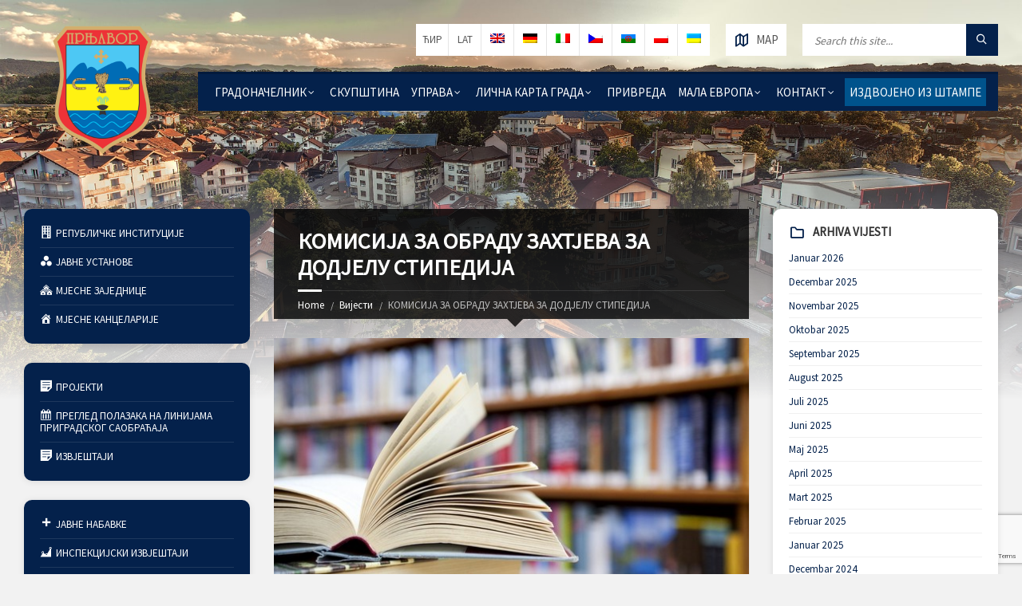

--- FILE ---
content_type: text/html; charset=UTF-8
request_url: https://gradprnjavor.com/komisija-za-obradu-zahtjeva-za-dodjelu-stipedija-2/
body_size: 22513
content:
<!DOCTYPE html>
<html lang="bs-BA">
<head data-template-uri="https://gradprnjavor.com/wp-content/themes/opstina">
	
	<meta name="yandex-verification" content="4cff01f792c4ad89" />
	
	
    <meta http-equiv="Content-Type" content="text/html; charset=UTF-8" />
    <meta name="viewport" content="width=device-width, initial-scale=1.0">
    <link rel="profile" href="https://gmpg.org/xfn/11" />
    <link rel="pingback" href="https://gradprnjavor.com/xmlrpc.php" />
	

	
	
	    <meta name='robots' content='index, follow, max-image-preview:large, max-snippet:-1, max-video-preview:-1' />
	<style>img:is([sizes="auto" i], [sizes^="auto," i]) { contain-intrinsic-size: 3000px 1500px }</style>
	<link rel="alternate" hreflang="bs" href="https://gradprnjavor.com/komisija-za-obradu-zahtjeva-za-dodjelu-stipedija-2/" />
<link rel="alternate" hreflang="x-default" href="https://gradprnjavor.com/komisija-za-obradu-zahtjeva-za-dodjelu-stipedija-2/" />

	<!-- This site is optimized with the Yoast SEO plugin v25.6 - https://yoast.com/wordpress/plugins/seo/ -->
	<title>КОМИСИЈА ЗА ОБРАДУ ЗАХТЈЕВА ЗА ДОДЈЕЛУ СТИПЕДИЈА - Град Прњавор</title>
	<link rel="canonical" href="https://gradprnjavor.com/komisija-za-obradu-zahtjeva-za-dodjelu-stipedija-2/" />
	<meta property="og:locale" content="bs_BA" />
	<meta property="og:type" content="article" />
	<meta property="og:title" content="КОМИСИЈА ЗА ОБРАДУ ЗАХТЈЕВА ЗА ДОДЈЕЛУ СТИПЕДИЈА - Град Прњавор" />
	<meta property="og:description" content="КОНАЧНЕ ЛИСТЕ СТИПЕНДИСТА ЗА ШКОЛСКУ 2016/2017. ГОДИНУ: Студенти Ученици Посебно надарени и талентовани ученици и студенти" />
	<meta property="og:url" content="https://gradprnjavor.com/komisija-za-obradu-zahtjeva-za-dodjelu-stipedija-2/" />
	<meta property="og:site_name" content="Град Прњавор" />
	<meta property="article:published_time" content="2017-02-17T09:06:26+00:00" />
	<meta property="og:image" content="https://gradprnjavor.com/wp-content/uploads/2016/12/stipendije3.jpg" />
	<meta property="og:image:width" content="600" />
	<meta property="og:image:height" content="340" />
	<meta property="og:image:type" content="image/jpeg" />
	<meta name="author" content="Admin" />
	<meta name="twitter:card" content="summary_large_image" />
	<meta name="twitter:label1" content="Written by" />
	<meta name="twitter:data1" content="Admin" />
	<script type="application/ld+json" class="yoast-schema-graph">{"@context":"https://schema.org","@graph":[{"@type":"WebPage","@id":"https://gradprnjavor.com/komisija-za-obradu-zahtjeva-za-dodjelu-stipedija-2/","url":"https://gradprnjavor.com/komisija-za-obradu-zahtjeva-za-dodjelu-stipedija-2/","name":"КОМИСИЈА ЗА ОБРАДУ ЗАХТЈЕВА ЗА ДОДЈЕЛУ СТИПЕДИЈА - Град Прњавор","isPartOf":{"@id":"https://gradprnjavor.com/#website"},"primaryImageOfPage":{"@id":"https://gradprnjavor.com/komisija-za-obradu-zahtjeva-za-dodjelu-stipedija-2/#primaryimage"},"image":{"@id":"https://gradprnjavor.com/komisija-za-obradu-zahtjeva-za-dodjelu-stipedija-2/#primaryimage"},"thumbnailUrl":"https://gradprnjavor.com/wp-content/uploads/2016/12/stipendije3.jpg","datePublished":"2017-02-17T09:06:26+00:00","author":{"@id":"https://gradprnjavor.com/#/schema/person/c792ceb533d0f8ae83bb8702b71cba80"},"breadcrumb":{"@id":"https://gradprnjavor.com/komisija-za-obradu-zahtjeva-za-dodjelu-stipedija-2/#breadcrumb"},"inLanguage":"bs-BA","potentialAction":[{"@type":"ReadAction","target":["https://gradprnjavor.com/komisija-za-obradu-zahtjeva-za-dodjelu-stipedija-2/"]}]},{"@type":"ImageObject","inLanguage":"bs-BA","@id":"https://gradprnjavor.com/komisija-za-obradu-zahtjeva-za-dodjelu-stipedija-2/#primaryimage","url":"https://gradprnjavor.com/wp-content/uploads/2016/12/stipendije3.jpg","contentUrl":"https://gradprnjavor.com/wp-content/uploads/2016/12/stipendije3.jpg","width":600,"height":340},{"@type":"BreadcrumbList","@id":"https://gradprnjavor.com/komisija-za-obradu-zahtjeva-za-dodjelu-stipedija-2/#breadcrumb","itemListElement":[{"@type":"ListItem","position":1,"name":"Home","item":"https://gradprnjavor.com/"},{"@type":"ListItem","position":2,"name":"Вијести","item":"https://gradprnjavor.com/vijesti/"},{"@type":"ListItem","position":3,"name":"КОМИСИЈА ЗА ОБРАДУ ЗАХТЈЕВА ЗА ДОДЈЕЛУ СТИПЕДИЈА"}]},{"@type":"WebSite","@id":"https://gradprnjavor.com/#website","url":"https://gradprnjavor.com/","name":"Град Прњавор","description":"Званична интернет презентација","potentialAction":[{"@type":"SearchAction","target":{"@type":"EntryPoint","urlTemplate":"https://gradprnjavor.com/?s={search_term_string}"},"query-input":{"@type":"PropertyValueSpecification","valueRequired":true,"valueName":"search_term_string"}}],"inLanguage":"bs-BA"},{"@type":"Person","@id":"https://gradprnjavor.com/#/schema/person/c792ceb533d0f8ae83bb8702b71cba80","name":"Admin","image":{"@type":"ImageObject","inLanguage":"bs-BA","@id":"https://gradprnjavor.com/#/schema/person/image/","url":"https://secure.gravatar.com/avatar/c2fa54c18275765f9db12786c33fb74ca636fe7a1cb65a3b73008b420a214ec6?s=96&d=mm&r=g","contentUrl":"https://secure.gravatar.com/avatar/c2fa54c18275765f9db12786c33fb74ca636fe7a1cb65a3b73008b420a214ec6?s=96&d=mm&r=g","caption":"Admin"},"url":"https://gradprnjavor.com/author/tihomir/"}]}</script>
	<!-- / Yoast SEO plugin. -->


<link rel='dns-prefetch' href='//fonts.googleapis.com' />
<link rel='preconnect' href='https://fonts.gstatic.com' crossorigin />
<link rel="alternate" type="application/rss+xml" title="Град Прњавор &raquo; novosti" href="https://gradprnjavor.com/feed/" />
		<!-- This site uses the Google Analytics by MonsterInsights plugin v9.6.1 - Using Analytics tracking - https://www.monsterinsights.com/ -->
		<!-- Note: MonsterInsights is not currently configured on this site. The site owner needs to authenticate with Google Analytics in the MonsterInsights settings panel. -->
					<!-- No tracking code set -->
				<!-- / Google Analytics by MonsterInsights -->
		<script type="text/javascript">
/* <![CDATA[ */
window._wpemojiSettings = {"baseUrl":"https:\/\/s.w.org\/images\/core\/emoji\/16.0.1\/72x72\/","ext":".png","svgUrl":"https:\/\/s.w.org\/images\/core\/emoji\/16.0.1\/svg\/","svgExt":".svg","source":{"concatemoji":"https:\/\/gradprnjavor.com\/wp-includes\/js\/wp-emoji-release.min.js?ver=6.8.2"}};
/*! This file is auto-generated */
!function(s,n){var o,i,e;function c(e){try{var t={supportTests:e,timestamp:(new Date).valueOf()};sessionStorage.setItem(o,JSON.stringify(t))}catch(e){}}function p(e,t,n){e.clearRect(0,0,e.canvas.width,e.canvas.height),e.fillText(t,0,0);var t=new Uint32Array(e.getImageData(0,0,e.canvas.width,e.canvas.height).data),a=(e.clearRect(0,0,e.canvas.width,e.canvas.height),e.fillText(n,0,0),new Uint32Array(e.getImageData(0,0,e.canvas.width,e.canvas.height).data));return t.every(function(e,t){return e===a[t]})}function u(e,t){e.clearRect(0,0,e.canvas.width,e.canvas.height),e.fillText(t,0,0);for(var n=e.getImageData(16,16,1,1),a=0;a<n.data.length;a++)if(0!==n.data[a])return!1;return!0}function f(e,t,n,a){switch(t){case"flag":return n(e,"\ud83c\udff3\ufe0f\u200d\u26a7\ufe0f","\ud83c\udff3\ufe0f\u200b\u26a7\ufe0f")?!1:!n(e,"\ud83c\udde8\ud83c\uddf6","\ud83c\udde8\u200b\ud83c\uddf6")&&!n(e,"\ud83c\udff4\udb40\udc67\udb40\udc62\udb40\udc65\udb40\udc6e\udb40\udc67\udb40\udc7f","\ud83c\udff4\u200b\udb40\udc67\u200b\udb40\udc62\u200b\udb40\udc65\u200b\udb40\udc6e\u200b\udb40\udc67\u200b\udb40\udc7f");case"emoji":return!a(e,"\ud83e\udedf")}return!1}function g(e,t,n,a){var r="undefined"!=typeof WorkerGlobalScope&&self instanceof WorkerGlobalScope?new OffscreenCanvas(300,150):s.createElement("canvas"),o=r.getContext("2d",{willReadFrequently:!0}),i=(o.textBaseline="top",o.font="600 32px Arial",{});return e.forEach(function(e){i[e]=t(o,e,n,a)}),i}function t(e){var t=s.createElement("script");t.src=e,t.defer=!0,s.head.appendChild(t)}"undefined"!=typeof Promise&&(o="wpEmojiSettingsSupports",i=["flag","emoji"],n.supports={everything:!0,everythingExceptFlag:!0},e=new Promise(function(e){s.addEventListener("DOMContentLoaded",e,{once:!0})}),new Promise(function(t){var n=function(){try{var e=JSON.parse(sessionStorage.getItem(o));if("object"==typeof e&&"number"==typeof e.timestamp&&(new Date).valueOf()<e.timestamp+604800&&"object"==typeof e.supportTests)return e.supportTests}catch(e){}return null}();if(!n){if("undefined"!=typeof Worker&&"undefined"!=typeof OffscreenCanvas&&"undefined"!=typeof URL&&URL.createObjectURL&&"undefined"!=typeof Blob)try{var e="postMessage("+g.toString()+"("+[JSON.stringify(i),f.toString(),p.toString(),u.toString()].join(",")+"));",a=new Blob([e],{type:"text/javascript"}),r=new Worker(URL.createObjectURL(a),{name:"wpTestEmojiSupports"});return void(r.onmessage=function(e){c(n=e.data),r.terminate(),t(n)})}catch(e){}c(n=g(i,f,p,u))}t(n)}).then(function(e){for(var t in e)n.supports[t]=e[t],n.supports.everything=n.supports.everything&&n.supports[t],"flag"!==t&&(n.supports.everythingExceptFlag=n.supports.everythingExceptFlag&&n.supports[t]);n.supports.everythingExceptFlag=n.supports.everythingExceptFlag&&!n.supports.flag,n.DOMReady=!1,n.readyCallback=function(){n.DOMReady=!0}}).then(function(){return e}).then(function(){var e;n.supports.everything||(n.readyCallback(),(e=n.source||{}).concatemoji?t(e.concatemoji):e.wpemoji&&e.twemoji&&(t(e.twemoji),t(e.wpemoji)))}))}((window,document),window._wpemojiSettings);
/* ]]> */
</script>
<link rel='stylesheet' id='formidable-css' href='https://gradprnjavor.com/wp-content/plugins/formidable/css/formidableforms.css?ver=861746' type='text/css' media='all' />
<link rel='stylesheet' id='dashicons-css' href='https://gradprnjavor.com/wp-includes/css/dashicons.min.css?ver=6.8.2' type='text/css' media='all' />
<link rel='stylesheet' id='menu-icons-extra-css' href='https://gradprnjavor.com/wp-content/plugins/menu-icons/css/extra.min.css?ver=0.13.18' type='text/css' media='all' />
<style id='wp-emoji-styles-inline-css' type='text/css'>

	img.wp-smiley, img.emoji {
		display: inline !important;
		border: none !important;
		box-shadow: none !important;
		height: 1em !important;
		width: 1em !important;
		margin: 0 0.07em !important;
		vertical-align: -0.1em !important;
		background: none !important;
		padding: 0 !important;
	}
</style>
<link rel='stylesheet' id='wp-block-library-css' href='https://gradprnjavor.com/wp-includes/css/dist/block-library/style.min.css?ver=6.8.2' type='text/css' media='all' />
<style id='classic-theme-styles-inline-css' type='text/css'>
/*! This file is auto-generated */
.wp-block-button__link{color:#fff;background-color:#32373c;border-radius:9999px;box-shadow:none;text-decoration:none;padding:calc(.667em + 2px) calc(1.333em + 2px);font-size:1.125em}.wp-block-file__button{background:#32373c;color:#fff;text-decoration:none}
</style>
<style id='global-styles-inline-css' type='text/css'>
:root{--wp--preset--aspect-ratio--square: 1;--wp--preset--aspect-ratio--4-3: 4/3;--wp--preset--aspect-ratio--3-4: 3/4;--wp--preset--aspect-ratio--3-2: 3/2;--wp--preset--aspect-ratio--2-3: 2/3;--wp--preset--aspect-ratio--16-9: 16/9;--wp--preset--aspect-ratio--9-16: 9/16;--wp--preset--color--black: #000000;--wp--preset--color--cyan-bluish-gray: #abb8c3;--wp--preset--color--white: #ffffff;--wp--preset--color--pale-pink: #f78da7;--wp--preset--color--vivid-red: #cf2e2e;--wp--preset--color--luminous-vivid-orange: #ff6900;--wp--preset--color--luminous-vivid-amber: #fcb900;--wp--preset--color--light-green-cyan: #7bdcb5;--wp--preset--color--vivid-green-cyan: #00d084;--wp--preset--color--pale-cyan-blue: #8ed1fc;--wp--preset--color--vivid-cyan-blue: #0693e3;--wp--preset--color--vivid-purple: #9b51e0;--wp--preset--gradient--vivid-cyan-blue-to-vivid-purple: linear-gradient(135deg,rgba(6,147,227,1) 0%,rgb(155,81,224) 100%);--wp--preset--gradient--light-green-cyan-to-vivid-green-cyan: linear-gradient(135deg,rgb(122,220,180) 0%,rgb(0,208,130) 100%);--wp--preset--gradient--luminous-vivid-amber-to-luminous-vivid-orange: linear-gradient(135deg,rgba(252,185,0,1) 0%,rgba(255,105,0,1) 100%);--wp--preset--gradient--luminous-vivid-orange-to-vivid-red: linear-gradient(135deg,rgba(255,105,0,1) 0%,rgb(207,46,46) 100%);--wp--preset--gradient--very-light-gray-to-cyan-bluish-gray: linear-gradient(135deg,rgb(238,238,238) 0%,rgb(169,184,195) 100%);--wp--preset--gradient--cool-to-warm-spectrum: linear-gradient(135deg,rgb(74,234,220) 0%,rgb(151,120,209) 20%,rgb(207,42,186) 40%,rgb(238,44,130) 60%,rgb(251,105,98) 80%,rgb(254,248,76) 100%);--wp--preset--gradient--blush-light-purple: linear-gradient(135deg,rgb(255,206,236) 0%,rgb(152,150,240) 100%);--wp--preset--gradient--blush-bordeaux: linear-gradient(135deg,rgb(254,205,165) 0%,rgb(254,45,45) 50%,rgb(107,0,62) 100%);--wp--preset--gradient--luminous-dusk: linear-gradient(135deg,rgb(255,203,112) 0%,rgb(199,81,192) 50%,rgb(65,88,208) 100%);--wp--preset--gradient--pale-ocean: linear-gradient(135deg,rgb(255,245,203) 0%,rgb(182,227,212) 50%,rgb(51,167,181) 100%);--wp--preset--gradient--electric-grass: linear-gradient(135deg,rgb(202,248,128) 0%,rgb(113,206,126) 100%);--wp--preset--gradient--midnight: linear-gradient(135deg,rgb(2,3,129) 0%,rgb(40,116,252) 100%);--wp--preset--font-size--small: 13px;--wp--preset--font-size--medium: 20px;--wp--preset--font-size--large: 36px;--wp--preset--font-size--x-large: 42px;--wp--preset--spacing--20: 0.44rem;--wp--preset--spacing--30: 0.67rem;--wp--preset--spacing--40: 1rem;--wp--preset--spacing--50: 1.5rem;--wp--preset--spacing--60: 2.25rem;--wp--preset--spacing--70: 3.38rem;--wp--preset--spacing--80: 5.06rem;--wp--preset--shadow--natural: 6px 6px 9px rgba(0, 0, 0, 0.2);--wp--preset--shadow--deep: 12px 12px 50px rgba(0, 0, 0, 0.4);--wp--preset--shadow--sharp: 6px 6px 0px rgba(0, 0, 0, 0.2);--wp--preset--shadow--outlined: 6px 6px 0px -3px rgba(255, 255, 255, 1), 6px 6px rgba(0, 0, 0, 1);--wp--preset--shadow--crisp: 6px 6px 0px rgba(0, 0, 0, 1);}:where(.is-layout-flex){gap: 0.5em;}:where(.is-layout-grid){gap: 0.5em;}body .is-layout-flex{display: flex;}.is-layout-flex{flex-wrap: wrap;align-items: center;}.is-layout-flex > :is(*, div){margin: 0;}body .is-layout-grid{display: grid;}.is-layout-grid > :is(*, div){margin: 0;}:where(.wp-block-columns.is-layout-flex){gap: 2em;}:where(.wp-block-columns.is-layout-grid){gap: 2em;}:where(.wp-block-post-template.is-layout-flex){gap: 1.25em;}:where(.wp-block-post-template.is-layout-grid){gap: 1.25em;}.has-black-color{color: var(--wp--preset--color--black) !important;}.has-cyan-bluish-gray-color{color: var(--wp--preset--color--cyan-bluish-gray) !important;}.has-white-color{color: var(--wp--preset--color--white) !important;}.has-pale-pink-color{color: var(--wp--preset--color--pale-pink) !important;}.has-vivid-red-color{color: var(--wp--preset--color--vivid-red) !important;}.has-luminous-vivid-orange-color{color: var(--wp--preset--color--luminous-vivid-orange) !important;}.has-luminous-vivid-amber-color{color: var(--wp--preset--color--luminous-vivid-amber) !important;}.has-light-green-cyan-color{color: var(--wp--preset--color--light-green-cyan) !important;}.has-vivid-green-cyan-color{color: var(--wp--preset--color--vivid-green-cyan) !important;}.has-pale-cyan-blue-color{color: var(--wp--preset--color--pale-cyan-blue) !important;}.has-vivid-cyan-blue-color{color: var(--wp--preset--color--vivid-cyan-blue) !important;}.has-vivid-purple-color{color: var(--wp--preset--color--vivid-purple) !important;}.has-black-background-color{background-color: var(--wp--preset--color--black) !important;}.has-cyan-bluish-gray-background-color{background-color: var(--wp--preset--color--cyan-bluish-gray) !important;}.has-white-background-color{background-color: var(--wp--preset--color--white) !important;}.has-pale-pink-background-color{background-color: var(--wp--preset--color--pale-pink) !important;}.has-vivid-red-background-color{background-color: var(--wp--preset--color--vivid-red) !important;}.has-luminous-vivid-orange-background-color{background-color: var(--wp--preset--color--luminous-vivid-orange) !important;}.has-luminous-vivid-amber-background-color{background-color: var(--wp--preset--color--luminous-vivid-amber) !important;}.has-light-green-cyan-background-color{background-color: var(--wp--preset--color--light-green-cyan) !important;}.has-vivid-green-cyan-background-color{background-color: var(--wp--preset--color--vivid-green-cyan) !important;}.has-pale-cyan-blue-background-color{background-color: var(--wp--preset--color--pale-cyan-blue) !important;}.has-vivid-cyan-blue-background-color{background-color: var(--wp--preset--color--vivid-cyan-blue) !important;}.has-vivid-purple-background-color{background-color: var(--wp--preset--color--vivid-purple) !important;}.has-black-border-color{border-color: var(--wp--preset--color--black) !important;}.has-cyan-bluish-gray-border-color{border-color: var(--wp--preset--color--cyan-bluish-gray) !important;}.has-white-border-color{border-color: var(--wp--preset--color--white) !important;}.has-pale-pink-border-color{border-color: var(--wp--preset--color--pale-pink) !important;}.has-vivid-red-border-color{border-color: var(--wp--preset--color--vivid-red) !important;}.has-luminous-vivid-orange-border-color{border-color: var(--wp--preset--color--luminous-vivid-orange) !important;}.has-luminous-vivid-amber-border-color{border-color: var(--wp--preset--color--luminous-vivid-amber) !important;}.has-light-green-cyan-border-color{border-color: var(--wp--preset--color--light-green-cyan) !important;}.has-vivid-green-cyan-border-color{border-color: var(--wp--preset--color--vivid-green-cyan) !important;}.has-pale-cyan-blue-border-color{border-color: var(--wp--preset--color--pale-cyan-blue) !important;}.has-vivid-cyan-blue-border-color{border-color: var(--wp--preset--color--vivid-cyan-blue) !important;}.has-vivid-purple-border-color{border-color: var(--wp--preset--color--vivid-purple) !important;}.has-vivid-cyan-blue-to-vivid-purple-gradient-background{background: var(--wp--preset--gradient--vivid-cyan-blue-to-vivid-purple) !important;}.has-light-green-cyan-to-vivid-green-cyan-gradient-background{background: var(--wp--preset--gradient--light-green-cyan-to-vivid-green-cyan) !important;}.has-luminous-vivid-amber-to-luminous-vivid-orange-gradient-background{background: var(--wp--preset--gradient--luminous-vivid-amber-to-luminous-vivid-orange) !important;}.has-luminous-vivid-orange-to-vivid-red-gradient-background{background: var(--wp--preset--gradient--luminous-vivid-orange-to-vivid-red) !important;}.has-very-light-gray-to-cyan-bluish-gray-gradient-background{background: var(--wp--preset--gradient--very-light-gray-to-cyan-bluish-gray) !important;}.has-cool-to-warm-spectrum-gradient-background{background: var(--wp--preset--gradient--cool-to-warm-spectrum) !important;}.has-blush-light-purple-gradient-background{background: var(--wp--preset--gradient--blush-light-purple) !important;}.has-blush-bordeaux-gradient-background{background: var(--wp--preset--gradient--blush-bordeaux) !important;}.has-luminous-dusk-gradient-background{background: var(--wp--preset--gradient--luminous-dusk) !important;}.has-pale-ocean-gradient-background{background: var(--wp--preset--gradient--pale-ocean) !important;}.has-electric-grass-gradient-background{background: var(--wp--preset--gradient--electric-grass) !important;}.has-midnight-gradient-background{background: var(--wp--preset--gradient--midnight) !important;}.has-small-font-size{font-size: var(--wp--preset--font-size--small) !important;}.has-medium-font-size{font-size: var(--wp--preset--font-size--medium) !important;}.has-large-font-size{font-size: var(--wp--preset--font-size--large) !important;}.has-x-large-font-size{font-size: var(--wp--preset--font-size--x-large) !important;}
:where(.wp-block-post-template.is-layout-flex){gap: 1.25em;}:where(.wp-block-post-template.is-layout-grid){gap: 1.25em;}
:where(.wp-block-columns.is-layout-flex){gap: 2em;}:where(.wp-block-columns.is-layout-grid){gap: 2em;}
:root :where(.wp-block-pullquote){font-size: 1.5em;line-height: 1.6;}
</style>
<link rel='stylesheet' id='wpml-legacy-horizontal-list-0-css' href='//gradprnjavor.com/wp-content/plugins/sitepress-multilingual-cms/templates/language-switchers/legacy-list-horizontal/style.min.css?ver=1' type='text/css' media='all' />
<link rel='stylesheet' id='main-style-css' href='https://gradprnjavor.com/wp-content/themes/opstina/style.css' type='text/css' media='all' />
<style id='main-style-inline-css' type='text/css'>
body { font-family: 'Source Sans Pro', Arial, sans-serif; font-size: 15px; font-weight: 400; }
body{
    color:#565656;
    background-color:#f2f2f2
}
a{
    color:#04214b
}
abbr{
    border-color:#565656
}
blockquote{
    border-color:#e5e5e5
}
code{
    border-color:#e5e5e5
}
pre{
    border-color:#e5e5e5
}
h1,h2,h3,h4,h5,h6{
    color:#333
}
table thead th{
    color:#FFF;
    background-color:#04214b
}
table thead th a{
    color:#FFF
}
table tbody>tr:nth-child(even)>td{
    background-color:#e5e5e5
}
label{
    color:#333
}
label>span{
    color:#04214b
}
input,textarea,select{
    color:#565656;
    background-color:#f0f0f0
}
input[type="submit"]{
    color:#FFF;
    border-color:#04214b;
    background-color:#04214b
}
input[type="submit"]:hover{
    border-color:rgba(33,150,243,0.5);
    background-color:rgba(33,150,243,0.8)
}
input[type="file"]{
    background-color:transparent
}
.checkbox-input label,.radio-input label{
    color:#565656
}
.checkbox-input label:before,.radio-input label:before{
    color:#bebebe
}
.checkbox-input.m-checked label:before,.radio-input.m-checked label:before{
    color:#04214b
}
.selectbox-input .toggle:after{
    color:#04214b
}
.selectbox-input .fake-selectbox{
    background-color:#e5e5e5
}
.selectbox-input .fake-selectbox>li:hover{
    color:#FFF;
    background-color:#04214b
}
.accordion-items>li{
    border-color:#e5e5e5
}
.accordion-items .accordion-title{
    color:#333
}
.accordion-items .accordion-title:after{
    color:#04214b
}
.accordion-items .accordion-title .ico{
    color:#04214b
}
.c-alert-message{
    color:#265e88;
    background-color:#e1edf9
}
.c-alert-message.m-warning{
    color:#d40041;
    background-color:#ffdfe0
}
.c-alert-message.m-success{
    color:#499143;
    background-color:#d4fbd3
}
.c-alert-message.m-notification{
    color:#c88435;
    background-color:#fff4cf
}
.c-alert-message .alert-close{
    color:#333
}
.c-article-list .article-list-title .ico{
    color:#04214b
}
.c-article-list .article-list-title a{
    color:#333
}
.c-article-list .brief-article{
    border-color:#f0f0f0
}
.c-article-list .article-date{
    color:#848484
}
.c-article-list .more-btn-holder{
    border-color:#f0f0f0
}
.m-no-boxes .brief-article{
    border-color:#e5e5e5
}
.m-no-boxes .more-btn-holder{
    border-color:#e5e5e5
}
.c-button{
    color:#FFF;
    border-color:#04214b;
    background-color:#04214b
}
.c-button.m-outline{
    color:#04214b;
    background-color:transparent
}
.c-button:hover{
    border-color:rgba(33,150,243,0.5);
    background-color:rgba(33,150,243,0.8)
}
.c-button.m-outline:hover{
    background-color:transparent
}
.c-content-box{
    background-color:#fff;
    -moz-box-shadow:1px 1px 0 rgba(0,0,0,0.05);
    -webkit-box-shadow:1px 1px 0 rgba(0,0,0,0.05);
    box-shadow:1px 1px 0 rgba(0,0,0,0.05)
}
.c-content-box .c-content-box,.m-no-boxes .c-content-box{
    background-color:transparent;
    -moz-box-shadow:none;
    -webkit-box-shadow:none;
    box-shadow:none
}
.m-no-boxes .c-content-box.m-forced{
    background-color:#fff;
    -moz-box-shadow:1px 1px 0 rgba(0,0,0,0.05);
    -webkit-box-shadow:1px 1px 0 rgba(0,0,0,0.05);
    box-shadow:1px 1px 0 rgba(0,0,0,0.05)
}
.c-counter .counter-data{
    color:#04214b
}
.c-cta-message .cta-title{
    border-color:#e5e5e5
}
.c-definition-list dl>dt{
    color:#333
}
.c-definition-list dl>dt,.c-definition-list dl>dd{
    border-color:#e5e5e5
}
.c-directory .directory-title .ico{
    color:#04214b
}
.c-directory .directory-menu>li>a{
    color:#333
}
.c-documents .widget-title{
    color:#333
}
.c-documents .widget-ico{
    color:#04214b
}
.c-documents .show-all-btn{
    border-color:#f0f0f0
}
.c-documents .widget.lsvr-documents ul>li{
    border-color:#f0f0f0
}
.c-documents .widget.lsvr-documents .document-icon{
    color:#bebebe
}
.c-events .widget-title{
    color:#333
}
.c-events .widget-ico{
    color:#04214b
}
.c-events .show-all-btn{
    border-color:#f0f0f0
}
.c-events .widget.lsvr-events ul>li{
    border-color:#f0f0f0
}
.c-events .widget.lsvr-events .event-month{
    color:#FFF;
    background-color:#04214b
}
.c-events .widget.lsvr-events .event-day{
    color:#333;
    background-color:#e5e5e5
}
.c-feature .feature-icon{
    color:#04214b
}
.c-notices .widget-title{
    color:#333
}
.c-notices .widget-ico{
    color:#04214b
}
.c-notices .show-all-btn{
    border-color:#f0f0f0
}
.c-notices .widget.lsvr-notices ul>li{
    border-color:#f0f0f0
}
.c-pagination a:hover{
    background-color:#FFF
}
.c-pagination .m-active a{
    color:#FFF;
    background-color:#04214b
}
.navigation.pagination .nav-links a:hover{
    background-color:#FFF
}
.navigation.pagination .nav-links span.current{
    color:#FFF;
    background-color:#04214b
}
.navigation.pagination .nav-links span.dots{
    color:#bebebe
}
.c-progress-bar .bar-indicator{
    background-color:#e5e5e5
}
.c-progress-bar .bar-indicator-inner{
    background-color:#04214b
}
.c-social-icons a{
    color:#FFF
}
.c-social-icons .ico-angellist a{
    background-color:#000
}
.c-social-icons .ico-behance a{
    background-color:#1769ff
}
.c-social-icons .ico-bitbucket a{
    background-color:#205081
}
.c-social-icons .ico-bitcoin a{
    background-color:#dc9229
}
.c-social-icons .ico-codepen a{
    background-color:#000
}
.c-social-icons .ico-delicious a{
    background-color:#3399ff
}
.c-social-icons .ico-deviantart a{
    background-color:#05cc47
}
.c-social-icons .ico-digg a{
    background-color:#000
}
.c-social-icons .ico-dribbble a{
    background-color:#ea4c89
}
.c-social-icons .ico-dropbox a{
    background-color:#007ee5
}
.c-social-icons .ico-email a{
    background-color:#04214b
}
.c-social-icons .ico-facebook a{
    background-color:#3b5998
}
.c-social-icons .ico-flickr a{
    background-color:#0063dc
}
.c-social-icons .ico-foursquare a{
    background-color:#0072b1
}
.c-social-icons .ico-git a{
    background-color:#4183c4
}
.c-social-icons .ico-github a{
    background-color:#4183c4
}
.c-social-icons .ico-googleplus a{
    background-color:#dd4b39
}
.c-social-icons .ico-instagram a{
    background-color:#3f729b
}
.c-social-icons .ico-lastfm a{
    background-color:#c3000d
}
.c-social-icons .ico-linkedin a{
    background-color:#0976b4
}
.c-social-icons .ico-paypal a{
    background-color:#003087
}
.c-social-icons .ico-pinterest a{
    background-color:#cc2127
}
.c-social-icons .ico-reddit a{
    background-color:#ff4500
}
.c-social-icons .ico-skype a{
    background-color:#00aff0
}
.c-social-icons .ico-soundcloud a{
    background-color:#ff8800
}
.c-social-icons .ico-spotify a{
    background-color:#2ebd59
}
.c-social-icons .ico-steam a{
    background-color:#000
}
.c-social-icons .ico-trello a{
    background-color:#256a92
}
.c-social-icons .ico-tumblr a{
    background-color:#35465c
}
.c-social-icons .ico-twitch a{
    background-color:#6441a5
}
.c-social-icons .ico-twitter a{
    background-color:#55acee
}
.c-social-icons .ico-vimeo a{
    background-color:#1ab7ea
}
.c-social-icons .ico-vine a{
    background-color:#00b488
}
.c-social-icons .ico-vk a{
    background-color:#45668e
}
.c-social-icons .ico-wordpress a{
    background-color:#21759b
}
.c-social-icons .ico-xing a{
    background-color:#026466
}
.c-social-icons .ico-yahoo a{
    background-color:#400191
}
.c-social-icons .ico-yelp a{
    background-color:#af0606
}
.c-social-icons .ico-youtube a{
    background-color:#e52d27
}
.c-social-icons a:hover{
    -moz-box-shadow:inset 0 0 50px rgba(255,255,255,0.2);
    -webkit-box-shadow:inset 0 0 50px rgba(255,255,255,0.2);
    box-shadow:inset 0 0 50px rgba(255,255,255,0.2)
}
.c-separator{
    border-color:#e5e5e5
}
.c-separator.m-transparent{
    border-color:transparent
}
.c-slider{
    background-color:#bebebe
}
.c-slider .slide{
    color:#FFF
}
.c-slider h1,.c-slider h2,.c-slider h3,.c-slider h4,.c-slider h5,.c-slider h6{
    color:#FFF
}
.c-slider h1 a,.c-slider h2 a,.c-slider h3 a{
    color:#FFF
}
.c-slider .owl-prev,.c-slider .owl-next{
    color:#FFF;
    background-color:rgba(255,255,255,0.2)
}
.c-slider .slider-indicator{
    background-color:#FFF;
    background-color:rgba(255,255,255,0.2)
}
.c-slider .slider-indicator>span{
    background-color:#04214b
}
.c-tabs .tab-list>li{
    color:#333
}
.c-tabs .tab-list>li.m-active{
    border-color:#04214b
}
.c-team-member .member-role{
    color:#848484
}
.header-toggle{
    color:#565656;
    background-color:#FFF
}
.header-toggle:hover{
    -moz-box-shadow:inset 0 0 0 5px rgba(0,0,0,0.1);
    -webkit-box-shadow:inset 0 0 0 5px rgba(0,0,0,0.1);
    box-shadow:inset 0 0 0 5px rgba(0,0,0,0.1)
}
.header-toggle.m-active{
    color:#FFF;
    background-color:#04214b;
    -moz-box-shadow:none;
    -webkit-box-shadow:none;
    box-shadow:none
}
.header-menu nav{
    background-color:#04214b;
    border-color:rgba(0,0,0,0.2);
   /* -moz-box-shadow:-10px 10px 10px rgba(0,0,0,0.25);
    -webkit-box-shadow:-10px 10px 10px rgba(0,0,0,0.25);
    box-shadow:-10px 10px 10px rgba(0,0,0,0.25)*/
}
.header-menu nav>ul>li>a{
    color:#FFF
}
.header-menu nav ul ul{
    background-color:#FFF;
    -moz-box-shadow:1px 1px 0 rgba(0,0,0,0.05),-5px 5px 8px rgba(0,0,0,0.05);
    -webkit-box-shadow:1px 1px 0 rgba(0,0,0,0.05),-5px 5px 8px rgba(0,0,0,0.05);
    box-shadow:1px 1px 0 rgba(0,0,0,0.05),-5px 5px 8px rgba(0,0,0,0.05)
}
.header-menu nav ul ul li{
    border-color:#f0f0f0
}
.header-menu nav ul ul .m-has-submenu>a:after,.header-menu nav ul ul .m-has-submenu>a:before{
    color:#bebebe
}
.header-lang-switcher li{
    background-color:#FFF
}
.header-lang-switcher li{
    border-color:#e5e5e5
}
.header-lang-switcher a,.header-lang-switcher button{
    color:#565656
}
.header-lang-switcher a:hover,.header-lang-switcher button:hover{
    -moz-box-shadow:inset 0 0 0 5px rgba(0,0,0,0.1);
    -webkit-box-shadow:inset 0 0 0 5px rgba(0,0,0,0.1);
    box-shadow:inset 0 0 0 5px rgba(0,0,0,0.1)
}
.header-lang-switcher a.m-active,.header-lang-switcher button.m-active{
    color:#FFF;
    background-color:#04214b;
    -moz-box-shadow:none;
    -webkit-box-shadow:none;
    box-shadow:none
}
.header-search .form-fields{
    background-color:#FFF
}
.header-search .submit-btn{
    color:#FFF;
    background-color:#04214b
}
.header-search .submit-btn:hover{
    -moz-box-shadow:inset 0 0 0 5px rgba(0,0,0,0.1);
    -webkit-box-shadow:inset 0 0 0 5px rgba(0,0,0,0.1);
    box-shadow:inset 0 0 0 5px rgba(0,0,0,0.1)
}
.header-login a{
    color:#565656;
    background-color:#FFF
}
.header-login a:hover{
    -moz-box-shadow:inset 0 0 0 5px rgba(0,0,0,0.1);
    -webkit-box-shadow:inset 0 0 0 5px rgba(0,0,0,0.1);
    box-shadow:inset 0 0 0 5px rgba(0,0,0,0.1);
    text-decoration:none
}
.header-login a i{
    color:#04214b
}
.header-login a.logout{
    background-color:#04214b
}
.header-login a.logout i{
    color:#FFF
}
.header-gmap-switcher{
    color:#565656;
    background-color:#FFF
}
.header-gmap-switcher:hover{
    -moz-box-shadow:inset 0 0 0 5px rgba(0,0,0,0.1);
    -webkit-box-shadow:inset 0 0 0 5px rgba(0,0,0,0.1);
    box-shadow:inset 0 0 0 5px rgba(0,0,0,0.1)
}
.header-gmap-switcher .ico-open{
    color:#04214b
}
.header-gmap-switcher.m-active{
    color:#FFF;
    background-color:#04214b;
    -moz-box-shadow:none;
    -webkit-box-shadow:none;
    box-shadow:none
}
.header-image:after{
    background-color:transparent;
    background-image:-webkit-gradient(linear, left top, left bottom, from(rgba(242,242,242,0)), to(#f2f2f2));
    background-image:-webkit-linear-gradient(top, rgba(242,242,242,0), #f2f2f2);
    background-image:-moz-linear-gradient(top, rgba(242,242,242,0), #f2f2f2);
    background-image:-o-linear-gradient(top, rgba(242,242,242,0), #f2f2f2);
    background-image:linear-gradient(to bottom, rgba(242,242,242,0),#f2f2f2)
}
.header-image .image-layer{
    background-color:#FFF
}
#page-header{
    color:#FFF;
    background-color:#333;
    background-color:rgba(0,0,0,0.8)
}
#page-header:after{
    border-top-color:#333;
    border-top-color:rgba(0,0,0,0.8)
}
.page-title h1{
    color:#FFF
}
.m-has-breadcrumbs .page-title{
    border-color:#FFF;
    border-color:rgba(255,255,255,0.1)
}
.m-has-breadcrumbs .page-title:after{
    background-color:#FFF
}
.breadcrumbs{
    color:#bebebe
}
.breadcrumbs a{
    color:#FFF
}
.article-page .article-footer{
    border-color:#f0f0f0
}
.article-page .article-footer .ico{
    color:#bebebe
}
.article-page .article-date-permalink{
    color:#565656
}
.article-archive-page .article.sticky .c-content-box{
    -moz-box-shadow:inset 0 0 0 10px rgba(0,0,0,0.1);
    -webkit-box-shadow:inset 0 0 0 10px rgba(0,0,0,0.1);
    box-shadow:inset 0 0 0 10px rgba(0,0,0,0.1)
}
.article-navigation h5,.article-navigation h5 a{
    color:#333
}
.article-comments .comment-list .comment-author{
    color:#333
}
.article-comments .comment-list .comment-info{
    border-color:#f0f0f0
}
.article-comments .comment-list .comment-date:before,.article-comments .comment-list .comment-edit:before,.article-comments .comment-list .comment-reply:before{
    color:#bebebe
}
.article-comments .comment-list .comment-edit:hover:before,.article-comments .comment-list .comment-reply:hover:before{
    color:#04214b
}
#respond #cancel-comment-reply-link{
    color:#565656
}
#respond #cancel-comment-reply-link:before{
    color:#bebebe
}
#respond #cancel-comment-reply-link:hover:before{
    color:#04214b
}
.cpt-archive-page .bottom-tools{
    border-color:#f0f0f0
}
.notice-page .notice-footer{
    border-color:#f0f0f0
}
.notice-page .notice-footer .ico{
    color:#bebebe
}
.document-page .document-list>li{
    border-color:#f0f0f0
}
.document-page .document-icon{
    color:#bebebe
}
.event-page .group-title{
    color:#FFF;
    background-color:#04214b
}
.event-page .event-info{
    border-color:#f0f0f0
}
.event-page .event-info .ico{
    color:#04214b
}
.event-page .event-content{
    border-color:#f0f0f0
}
.gallery-page .gallery-footer{
    border-color:#f0f0f0
}
.gallery-page .gallery-footer .ico{
    color:#bebebe
}
.gallery-archive-page .c-gallery article{
    background-color:#FFF
}
.search-results-page .c-search-form .submit-btn{
    color:#FFF;
    background-color:#04214b
}
.search-results-page .c-search-form .submit-btn:hover{
    -moz-box-shadow:inset 0 0 0 5px rgba(0,0,0,0.1);
    -webkit-box-shadow:inset 0 0 0 5px rgba(0,0,0,0.1);
    box-shadow:inset 0 0 0 5px rgba(0,0,0,0.1)
}
.side-menu nav{
    background-color:#04214b;
    border-color:rgba(0,0,0,0.1)
}
.side-menu nav>ul>li{
    border-color:rgba(255,255,255,0.1)
}
.side-menu nav>ul>li>a{
    color:#FFF
}
.side-menu nav>ul>li.m-hover>a,.side-menu nav>ul>li>a:hover{
    color:#FFF
}
.side-menu nav .m-has-submenu>a:after,.side-menu nav .m-has-submenu>a:before{
    color:#FFF
}
.side-menu nav .submenu-toggle{
    color:#04214b
}
.side-menu nav ul>li>ul{
    background-color:#FFF;
    -moz-box-shadow:1px 1px 0 rgba(0,0,0,0.05);
    -webkit-box-shadow:1px 1px 0 rgba(0,0,0,0.05);
    box-shadow:1px 1px 0 rgba(0,0,0,0.05)
}
.side-menu nav ul>li>ul>li{
    border-color:#f0f0f0
}
.side-menu nav ul ul .m-has-submenu>a:after,.side-menu nav ul ul .m-has-submenu>a:before{
    color:#bebebe
}
.side-menu.m-show-submenu nav>ul>.current-menu-ancestor>ul,.side-menu.m-show-submenu nav>ul>.current_page_ancestor>ul,.side-menu.m-show-submenu nav>ul>.current_page_parent>ul,.side-menu.m-show-submenu nav>ul>.current_page_item>ul,.side-menu.m-show-submenu nav>ul>.current-menu-item>ul{
    background-color:rgba(0,0,0,0.1)
}
.side-menu.m-show-submenu nav .current-menu-ancestor>ul,.side-menu.m-show-submenu nav .current_page_ancestor>ul,.side-menu.m-show-submenu nav .current_page_parent>ul,.side-menu.m-show-submenu nav .current_page_item>ul,.side-menu.m-show-submenu nav .current-menu-item>ul{
    background-color:transparent;
    -moz-box-shadow:none;
    -webkit-box-shadow:none;
    box-shadow:none
}
.side-menu.m-show-submenu nav .current-menu-ancestor>ul>li,.side-menu.m-show-submenu nav .current_page_ancestor>ul>li,.side-menu.m-show-submenu nav .current_page_parent>ul>li,.side-menu.m-show-submenu nav .current_page_item>ul>li,.side-menu.m-show-submenu nav .current-menu-item>ul>li{
    border-color:transparent;
    border-color:rgba(255,255,255,0.1)
}
.side-menu.m-show-submenu nav .current-menu-ancestor>ul>li>a,.side-menu.m-show-submenu nav .current_page_ancestor>ul>li>a,.side-menu.m-show-submenu nav .current_page_parent>ul>li>a,.side-menu.m-show-submenu nav .current_page_item>ul>li>a,.side-menu.m-show-submenu nav .current-menu-item>ul>li>a{
    color:#FFF
}
.side-menu.m-show-submenu nav .current-menu-ancestor a:after,.side-menu.m-show-submenu nav .current-menu-ancestor a:before,.side-menu.m-show-submenu nav .current_page_ancestor a:after,.side-menu.m-show-submenu nav .current_page_ancestor a:before,.side-menu.m-show-submenu nav .current_page_parent a:after,.side-menu.m-show-submenu nav .current_page_parent a:before,.side-menu.m-show-submenu nav .current_page_item a:after,.side-menu.m-show-submenu nav .current_page_item a:before,.side-menu.m-show-submenu nav .current-menu-item a:after,.side-menu.m-show-submenu nav .current-menu-item a:before{
    color:#FFF
}
.sidebar .widget{
    background-color:#fff;
    -moz-box-shadow:1px 1px 0 rgba(0,0,0,0.05);
    -webkit-box-shadow:1px 1px 0 rgba(0,0,0,0.05);
    box-shadow:1px 1px 0 rgba(0,0,0,0.05)
}
.sidebar .widget-title{
    color:#333
}
.sidebar .widget-ico{
    color:#04214b
}
.sidebar .show-all-btn{
    border-color:#f0f0f0
}
.sidebar .widget.lsvr-image,.sidebar .widget.lsvr-custom-code{
    background-color:transparent;
    -moz-box-shadow:none;
    -webkit-box-shadow:none;
    box-shadow:none
}
.sidebar .widget.lsvr-definition-list dl>dt{
    color:#333
}
.sidebar .widget.lsvr-definition-list dl>dt,.sidebar .widget.lsvr-definition-list dl>dd{
    border-color:#f0f0f0
}
.sidebar .widget.lsvr-documents ul>li{
    border-color:#f0f0f0
}
.sidebar .widget.lsvr-documents .document-icon{
    color:#bebebe
}
.sidebar .widget.lsvr-events ul>li{
    border-color:#f0f0f0
}
.sidebar .widget.lsvr-events .event-month{
    color:#FFF;
    background-color:#04214b
}
.sidebar .widget.lsvr-events .event-day{
    color:#333;
    background-color:#e5e5e5
}
.sidebar .widget.lsvr-galleries ul>li{
    border-color:#f0f0f0
}
.sidebar .widget.lsvr-locale-info .widget-content>ul>li{
    border-color:#f0f0f0
}
.sidebar .widget.lsvr-locale-info .local-icon{
    color:#bebebe
}
.sidebar .widget.lsvr-locale-info .m-has-bg{
    color:#FFF
}
.sidebar .widget.lsvr-locale-info .m-has-bg .widget-title,.sidebar .widget.lsvr-locale-info .m-has-bg .widget-ico,.sidebar .widget.lsvr-locale-info .m-has-bg .widget-ico-shadow{
    color:#FFF
}
.sidebar .widget.lsvr-locale-info .m-has-bg .widget-title{
    border-color:transparent
}
.sidebar .widget.lsvr-locale-info .m-has-bg .widget-content>ul>li{
    border-color:rgba(255,255,255,0.2)
}
.sidebar .widget.lsvr-locale-info .m-has-bg .local-icon{
    color:#FFF
}
.sidebar .widget.lsvr-locale-info .m-has-bg h4{
    color:#FFF
}
.sidebar .widget.lsvr-mailchimp-subscribe .submit-btn{
    color:#04214b
}
.sidebar .widget.lsvr-notices ul>li{
    border-color:#f0f0f0
}
.sidebar .widget.lsvr-document-categories .widget-content>ul>li,.sidebar .widget.lsvr-event-categories .widget-content>ul>li,.sidebar .widget.lsvr-gallery-categories .widget-content>ul>li,.sidebar .widget.lsvr-notice-categories .widget-content>ul>li{
    border-color:#f0f0f0
}
.sidebar .widget.widget_archive .widget-inner>ul>li{
    border-color:#f0f0f0
}
.sidebar .widget.widget_calendar caption{
    border-color:#f0f0f0
}
.sidebar .widget.widget_calendar thead th{
    color:#333;
    border-color:#f0f0f0
}
.sidebar .widget.widget_calendar tfoot td{
    border-color:#f0f0f0
}
.sidebar .widget.widget_categories ul{
    color:#bebebe
}
.sidebar .widget.widget_categories .widget-inner>ul>li{
    border-color:#f0f0f0
}
.sidebar .widget.widget_nav_menu .widget-inner>*>ul>li{
    border-color:#f0f0f0
}
.sidebar .widget.widget_meta .widget-inner>ul>li{
    border-color:#f0f0f0
}
.sidebar .widget.widget_pages .widget-inner>ul>li{
    border-color:#f0f0f0
}
.sidebar .widget.widget_recent_comments .widget-inner>ul>li{
    border-color:#f0f0f0
}
.sidebar .widget.widget_recent_entries .widget-inner>ul>li{
    border-color:#f0f0f0
}
.sidebar .widget.widget_rss ul>li{
    border-color:#f0f0f0
}
.sidebar .widget.widget_rss .rss-date{
    color:#bebebe
}
.sidebar .widget.widget_search .c-search-form button{
    color:#04214b
}
.sidebar .widget.widget_display_forums ul>li{
    border-color:#f0f0f0
}
.sidebar .widget.bbp_widget_login .bbp-submit-wrapper .button{
    color:#FFF;
    border-color:#04214b;
    background-color:#04214b
}
.sidebar .widget.bbp_widget_login .bbp-submit-wrapper .button:hover{
    border-color:rgba(33,150,243,0.5);
    background-color:rgba(33,150,243,0.8)
}
.sidebar .widget.widget_display_replies ul>li{
    border-color:#f0f0f0
}
.sidebar .widget.widget_display_topics ul>li{
    border-color:#f0f0f0
}
.sidebar .widget.widget_display_views ul>li{
    border-color:#f0f0f0
}
.sidebar .widget.widget_display_stats dl>dt{
    color:#333
}
.sidebar .widget.widget_display_stats dl>dt,.sidebar .widget.widget_display_stats dl>dd{
    border-color:#f0f0f0
}
.footer-bg:before{
    background-color:#f2f2f2;
    background-color:rgba(242,242,242,0.9);
    background-image:-webkit-gradient(linear, left top, left bottom, from(#f2f2f2), to(rgba(242,242,242,0)));
    background-image:-webkit-linear-gradient(top, #f2f2f2, rgba(242,242,242,0));
    background-image:-moz-linear-gradient(top, #f2f2f2, rgba(242,242,242,0));
    background-image:-o-linear-gradient(top, #f2f2f2, rgba(242,242,242,0));
    background-image:linear-gradient(to bottom, #f2f2f2,rgba(242,242,242,0))
}
.footer-top{
    color:#bebebe;
    background-color:#111;
    background-color:rgba(17,17,17,0.9)
}
.footer-top .c-separator{
    border-color:#303030;
    border-color:rgba(255,255,255,0.1)
}
#bottom-panel h1,#bottom-panel h2,#bottom-panel h3,#bottom-panel h4,#bottom-panel h5,#bottom-panel h6{
    color:#bebebe
}
#bottom-panel input{
    color:#FFF;
    background-color:#000;
    background-color:rgba(0,0,0,0.8)
}
#bottom-panel label{
    color:#FFF
}
#bottom-panel .widget-title{
    color:#FFF
}
#bottom-panel .widget-ico{
    color:#04214b
}
#bottom-panel .show-all-btn{
    border-color:rgba(255,255,255,0.1)
}
#bottom-panel .c-alert-message{
    color:#FFF;
    background-color:transparent;
    border-color:#FFF;
    border-color:rgba(255,255,255,0.1)
}
#bottom-panel .widget.lsvr-definition-list dl>dt,#bottom-panel .widget.lsvr-definition-list dl>dd{
    border-color:rgba(255,255,255,0.1)
}
#bottom-panel .widget.lsvr-definition-list dl>dd{
    color:#FFF
}
#bottom-panel .widget.lsvr-documents ul>li{
    border-color:rgba(255,255,255,0.1)
}
#bottom-panel .widget.lsvr-documents .document-icon{
    color:#bebebe
}
#bottom-panel .widget.lsvr-events ul>li{
    border-color:rgba(255,255,255,0.1)
}
#bottom-panel .widget.lsvr-events .event-month{
    color:#FFF;
    background-color:#04214b
}
#bottom-panel .widget.lsvr-events .event-day{
    color:#333;
    background-color:#e5e5e5
}
#bottom-panel .widget.lsvr-galleries ul>li{
    border-color:rgba(255,255,255,0.1)
}
#bottom-panel .widget.lsvr-locale-info .widget-inner{
    background:none
}
#bottom-panel .widget.lsvr-locale-info .widget-content>ul>li{
    border-color:rgba(255,255,255,0.1)
}
#bottom-panel .widget.lsvr-locale-info .row-value{
    color:#FFF
}
#bottom-panel .widget.lsvr-mailchimp-subscribe .submit-btn{
    color:#FFF
}
#bottom-panel .widget.lsvr-notices ul>li{
    border-color:rgba(255,255,255,0.1)
}
#bottom-panel .widget.lsvr-document-categories .widget-content>ul>li,#bottom-panel .widget.lsvr-event-categories .widget-content>ul>li,#bottom-panel .widget.lsvr-gallery-categories .widget-content>ul>li,#bottom-panel .widget.lsvr-notice-categories .widget-content>ul>li{
    border-color:rgba(255,255,255,0.1)
}
#bottom-panel .widget.widget_archive .widget-inner>ul>li{
    border-color:rgba(255,255,255,0.1)
}
#bottom-panel .widget.widget_calendar caption{
    border-color:rgba(255,255,255,0.1)
}
#bottom-panel .widget.widget_calendar thead th{
    border-color:rgba(255,255,255,0.1)
}
#bottom-panel .widget.widget_calendar tfoot td{
    border-color:rgba(255,255,255,0.1)
}
#bottom-panel .widget.widget_categories ul{
    color:#bebebe
}
#bottom-panel .widget.widget_categories .widget-inner>ul>li{
    border-color:rgba(255,255,255,0.1)
}
#bottom-panel .widget.widget_nav_menu .widget-inner>*>ul>li{
    border-color:rgba(255,255,255,0.1)
}
#bottom-panel .widget.widget_meta .widget-inner>ul>li{
    border-color:rgba(255,255,255,0.1)
}
#bottom-panel .widget.widget_pages .widget-inner>ul>li{
    border-color:rgba(255,255,255,0.1)
}
#bottom-panel .widget.widget_recent_comments .widget-inner>ul>li{
    border-color:rgba(255,255,255,0.1)
}
#bottom-panel .widget.widget_recent_entries .widget-inner>ul>li{
    border-color:rgba(255,255,255,0.1)
}
#bottom-panel .widget.widget_rss ul>li{
    border-color:rgba(255,255,255,0.1)
}
#bottom-panel .widget.widget_rss .rss-date{
    color:#bebebe
}
#bottom-panel .widget.widget_search .form-fields{
    background-color:#848484;
    background-color:rgba(255,255,255,0.1)
}
#bottom-panel .widget.widget_search input{
    color:#FFF
}
#bottom-panel .widget.widget_search .c-search-form button{
    color:#04214b
}
#bottom-panel .widget.widget_display_forums ul>li{
    border-color:rgba(255,255,255,0.1)
}
#bottom-panel .widget.widget_display_replies ul>li{
    border-color:rgba(255,255,255,0.1)
}
#bottom-panel .widget.bbp_widget_login .bbp-submit-wrapper .button{
    color:#FFF;
    border-color:#04214b;
    background-color:#04214b
}
#bottom-panel .widget.bbp_widget_login .bbp-submit-wrapper .button:hover{
    border-color:rgba(33,150,243,0.5);
    background-color:rgba(33,150,243,0.8)
}
#bottom-panel .widget.widget_display_topics ul>li{
    border-color:rgba(255,255,255,0.1)
}
#bottom-panel .widget.widget_display_stats dl>dt,#bottom-panel .widget.widget_display_stats dl>dd{
    border-color:rgba(255,255,255,0.1)
}
#bottom-panel .widget.widget_display_views ul>li{
    border-color:rgba(255,255,255,0.1)
}
.footer-bottom:before{
    background-color:#f2f2f2;
    background-color:rgba(242,242,242,0.9);
    background-image:-webkit-gradient(linear, left top, left bottom, from(rgba(242,242,242,0)), to(#f2f2f2));
    background-image:-webkit-linear-gradient(top, rgba(242,242,242,0), #f2f2f2);
    background-image:-moz-linear-gradient(top, rgba(242,242,242,0), #f2f2f2);
    background-image:-o-linear-gradient(top, rgba(242,242,242,0), #f2f2f2);
    background-image:linear-gradient(to bottom, rgba(242,242,242,0),#f2f2f2)
}
.bbp-submit-wrapper button{
    color:#FFF;
    border-color:#04214b;
    background-color:#04214b
}
.bbp-submit-wrapper button:hover{
    border-color:rgba(33,150,243,0.5);
    background-color:rgba(33,150,243,0.8)
}
div.bbp-template-notice,div.bbp-template-notice.info{
    color:#265e88;
    background-color:#e1edf9
}
div.bbp-template-notice.error{
    color:#d40041;
    background-color:#ffdfe0
}
div.bbp-template-notice a{
    color:#04214b
}
div.bbp-template-notice a:hover{
    color:#04214b
}
#bbpress-forums #subscription-toggle>span{
    background-color:#333;
    background-color:rgba(0,0,0,0.2)
}
#bbpress-forums #subscription-toggle a{
    color:#FFF
}
#bbpress-forums .bbp-reply-content #subscription-toggle{
    color:#f0f0f0
}
#bbpress-forums .bbp-reply-content #subscription-toggle>span{
    background-color:transparent
}
#bbpress-forums .bbp-reply-content #subscription-toggle a{
    color:#04214b
}
#bbpress-forums .bbp-topic-tags{
    color:#FFF;
    background-color:#333;
    background-color:rgba(0,0,0,0.2)
}
#bbpress-forums .bbp-topic-tags a{
    color:#FFF
}
#bbpress-forums .bbp-pagination-count{
    color:#333
}
#bbpress-forums .bbp-pagination-links .page-numbers:hover{
    background-color:#FFF
}
#bbpress-forums .bbp-pagination-links .page-numbers.current{
    color:#FFF;
    background-color:#04214b
}
#bbpress-forums .bbp-forums,#bbpress-forums .bbp-topics,#bbpress-forums .bbp-replies{
    background-color:#fff;
    -moz-box-shadow:1px 1px 0 rgba(0,0,0,0.05);
    -webkit-box-shadow:1px 1px 0 rgba(0,0,0,0.05);
    box-shadow:1px 1px 0 rgba(0,0,0,0.05)
}
#bbpress-forums li.bbp-header{
    background-color:#FFF;
    border-color:#f0f0f0
}
#bbpress-forums .forum-titles{
    color:#333
}
#bbpress-forums div.bbp-topic-header{
    border-color:#f0f0f0;
    background-color:transparent
}
#bbpress-forums li.bbp-body ul.forum,#bbpress-forums li.bbp-body ul.topic{
    border-color:#f0f0f0
}
#bbpress-forums div.odd,#bbpress-forums ul.odd{
    background-color:#fcfcfc
}
#bbpress-forums .bbp-forums-list{
    border-color:#e5e5e5
}
#bbpress-forums div.bbp-reply-header{
    border-color:#f0f0f0;
    background-color:transparent
}
#bbpress-forums .bbp-reply-form,#bbpress-forums .bbp-topic-form{
    background-color:#fff;
    -moz-box-shadow:1px 1px 0 rgba(0,0,0,0.05);
    -webkit-box-shadow:1px 1px 0 rgba(0,0,0,0.05);
    box-shadow:1px 1px 0 rgba(0,0,0,0.05)
}
#bbpress-forums form>fieldset.bbp-form>legend,#bbpress-forums fieldset.bbp-form fieldset.bbp-form>legend{
    color:#333
}
#bbpress-forums .quicktags-toolbar{
    background-color:#FFF;
    border-color:#f0f0f0
}
#bbpress-forums li.bbp-footer{
    background-color:#FFF;
    border-color:#f0f0f0
}
#bbpress-forums #bbp-user-wrapper{
    background-color:#fff;
    -moz-box-shadow:1px 1px 0 rgba(0,0,0,0.05);
    -webkit-box-shadow:1px 1px 0 rgba(0,0,0,0.05);
    box-shadow:1px 1px 0 rgba(0,0,0,0.05)
}
#bbpress-forums #bbp-single-user-details #bbp-user-navigation li.current a{
    background-color:transparent
}
#bbpress-forums .status-closed,#bbpress-forums .status-closed a{
    color:#bebebe
}
#bbpress-forums span.bbp-admin-links a,#bbpress-forums .bbp-forum-header a.bbp-forum-permalink,#bbpress-forums .bbp-topic-header a.bbp-topic-permalink,#bbpress-forums .bbp-reply-header a.bbp-reply-permalink{
    color:#848484
}
#bbpress-forums #bbp-your-profile fieldset input,#bbpress-forums #bbp-your-profile fieldset textarea{
    color:#565656;
    background-color:#f0f0f0
}
#bbpress-forums #bbp-your-profile fieldset input[type="file"]{
    background-color:transparent
}
#bbpress-forums #bbp-your-profile #bbp_user_edit_submit{
    color:#FFF;
    border-color:#04214b;
    background-color:#04214b
}
#bbpress-forums #bbp-your-profile #bbp_user_edit_submit:hover{
    border-color:rgba(33,150,243,0.5);
    background-color:rgba(33,150,243,0.8)
}
#bbpress-forums #bbp-your-profile fieldset input:focus,#bbpress-forums #bbp-your-profile fieldset textarea:focus{
    border:0;
    -moz-box-shadow:none;
    -webkit-box-shadow:none;
    box-shadow:none;
    outline-color:transparent
}
#bbpress-forums #bbp-search-results{
    background-color:#FFF
}
.wpcf7{
    background-color:#fff;
    -moz-box-shadow:1px 1px 0 rgba(0,0,0,0.05);
    -webkit-box-shadow:1px 1px 0 rgba(0,0,0,0.05);
    box-shadow:1px 1px 0 rgba(0,0,0,0.05)
}
.c-content-box .wpcf7,.m-no-boxes .wpcf7{
    background-color:transparent;
    -moz-box-shadow:none;
    -webkit-box-shadow:none;
    box-shadow:none
}
.wpcf7-response-output{
    color:#265e88;
    background-color:#e1edf9
}
.wpcf7-response-output.wpcf7-validation-errors{
    color:#d40041;
    background-color:#ffdfe0
}
.wpcf7-response-output.wpcf7-mail-sent-ok{
    color:#499143;
    background-color:#d4fbd3
}
@media (max-width: 991px){
    .header-menu nav{
        -moz-box-shadow:none;
        -webkit-box-shadow:none;
        box-shadow:none
    }
    .header-menu nav>ul>li{
        border-color:rgba(255,255,255,0.1)
    }
    .header-menu nav>ul>li.m-hover>a,.header-menu nav>ul>li>a:hover{
        color:#FFF
    }
    .header-menu nav a{
        color:#FFF
    }
    .header-menu nav .submenu-toggle{
        color:#FFF
    }
    .header-menu nav ul ul{
        -moz-box-shadow:none;
        -webkit-box-shadow:none;
        box-shadow:none;
        background-color:transparent
    }
    .header-menu nav>ul>li>ul{
        background-color:rgba(0,0,0,0.1)
    }
    .header-menu nav>ul>li>ul>li{
        border-color:rgba(255,255,255,0.1)
    }
}
 













 .header-branding.m-large-logo span { max-width: 200px; } .header-branding.m-small-logo span { max-width: 140px; } @media ( max-width: 991px ) { .header-branding.m-small-logo span, .header-branding.m-large-logo span { max-width: 140px; } }
.widget.widget_nav_menu {
    /* background-color: #006cb5; */
    
    background-color: #04214b;
    border-color: rgba(0,0,0,0.1);
    color: #fff;
    border-radius: 10px;
}

	
	
	.widget.widget_nav_menu a {
	
	display: block;
    color:#fff;
    padding: 3px 0;
    text-transform: uppercase;

 
	}
	
	.sidebar .widget.widget_nav_menu .widget-inner>*>ul>li {
    border-color: rgba(255,255,255,0.1);
}


.event-comments {
display: none !important;;
}

#bottom-panel .widget-ico {
    color: #fff;
}

#bottom-panel .show-all-btn a {
    position: relative;
    padding-right: 10px;
    font-weight: bold;
    color: #fff;
}

.article-comments {
display: none;
}

.c-content-box {
    background-color: #fff;
    -moz-box-shadow: 1px 1px 0 rgba(0,0,0,0.05);
    -webkit-box-shadow: 1px 1px 0 rgba(0,0,0,0.05);
    box-shadow: 1px 1px 0 rgba(0,0,0,0.05);
    padding-bottom: 45px;
}

.sidebar .widget {

    -moz-box-shadow: 1px 1px 0 rgba(0,0,0,0.05);
    /* -webkit-box-shadow: 1px 1px 0 rgba(0,0,0,0.05); */
    /* box-shadow: 1px 1px 0 rgba(0,0,0,0.05); */
    box-shadow: 0 1px 8px rgba(0,0,0,.1);
    /* position: relative; */
    /* display: flex; */
    /* flex-direction: column; */
    /* height: 100%; */
    border-radius: 10px;
    /* text-align: left; */
    transition: translate .18s,box-shadow .18s;
    -webkit-transform: translateY(0);
    transform: translateY(0);
}

.header-bg {
    /* position: absolute; */
    /* top: 0; */
    /* left: 0; */
    /* right: 0; */
    position: absolute;
    top: 0;
    left: 0;
    right: 0;
    bottom: 0;
    width: 100%;
    height: 500px;
    z-index: 5;
    overflow: hidden;
    z-index: 10;
    /* z-index: 10; */
}

.c-team-member .member-name {
    margin: 0;
    font-size: 1.425em;
}
.c-team-member .member-role {
    color: #848484;
    font-style: normal;
    font-weight: 500;
}
</style>
<link rel='stylesheet' id='slb_core-css' href='https://gradprnjavor.com/wp-content/plugins/simple-lightbox/client/css/app.css?ver=2.9.4' type='text/css' media='all' />
<link rel="preload" as="style" href="https://fonts.googleapis.com/css?family=Source%20Sans%20Pro:400&#038;subset=latin-ext&#038;display=swap&#038;ver=6.8.2" /><link rel="stylesheet" href="https://fonts.googleapis.com/css?family=Source%20Sans%20Pro:400&#038;subset=latin-ext&#038;display=swap&#038;ver=6.8.2" media="print" onload="this.media='all'"><noscript><link rel="stylesheet" href="https://fonts.googleapis.com/css?family=Source%20Sans%20Pro:400&#038;subset=latin-ext&#038;display=swap&#038;ver=6.8.2" /></noscript><script type="text/javascript" src="https://gradprnjavor.com/wp-includes/js/jquery/jquery.min.js?ver=3.7.1" id="jquery-core-js"></script>
<script type="text/javascript" src="https://gradprnjavor.com/wp-includes/js/jquery/jquery-migrate.min.js?ver=3.4.1" id="jquery-migrate-js"></script>
<link rel="https://api.w.org/" href="https://gradprnjavor.com/wp-json/" /><link rel="alternate" title="JSON" type="application/json" href="https://gradprnjavor.com/wp-json/wp/v2/posts/4335" /><link rel="EditURI" type="application/rsd+xml" title="RSD" href="https://gradprnjavor.com/xmlrpc.php?rsd" />
<meta name="generator" content="WordPress 6.8.2" />
<link rel='shortlink' href='https://gradprnjavor.com/?p=4335' />
<link rel="alternate" title="oEmbed (JSON)" type="application/json+oembed" href="https://gradprnjavor.com/wp-json/oembed/1.0/embed?url=https%3A%2F%2Fgradprnjavor.com%2Fkomisija-za-obradu-zahtjeva-za-dodjelu-stipedija-2%2F" />
<link rel="alternate" title="oEmbed (XML)" type="text/xml+oembed" href="https://gradprnjavor.com/wp-json/oembed/1.0/embed?url=https%3A%2F%2Fgradprnjavor.com%2Fkomisija-za-obradu-zahtjeva-za-dodjelu-stipedija-2%2F&#038;format=xml" />
<meta name="generator" content="WPML ver:4.5.14 stt:6,9,1,3,21,27,41,55;" />
<meta name="generator" content="Redux 4.5.7" /><style id="mystickymenu" type="text/css">#mysticky-nav { width:100%; position: static; height: auto !important; }#mysticky-nav.wrapfixed { position:fixed; left: 0px; margin-top:0px;  z-index: 99990; -webkit-transition: 0.3s; -moz-transition: 0.3s; -o-transition: 0.3s; transition: 0.3s; -ms-filter:"progid:DXImageTransform.Microsoft.Alpha(Opacity=90)"; filter: alpha(opacity=90); opacity:0.9; background-color: #f7f5e7;}#mysticky-nav.wrapfixed .myfixed{ background-color: #f7f5e7; position: relative;top: auto;left: auto;right: auto;}#mysticky-nav.wrapfixed.up { } #mysticky-nav.wrapfixed.down { } #mysticky-nav .myfixed { margin:0 auto; float:none; border:0px; background:none; max-width:100%; width: 1000px !important;} #mysticky-nav.wrapfixed { position: fixed; left: 0px; margin-top: 0px; z-index: 99990; -webkit-transition: 0.3s; -moz-transition: 0.3s; -o-transition: 0.3s; transition: 0.3s; -ms-filter: &quot;progid:DXImageTransform.Microsoft.Alpha(Opacity=90)&quot;; filter: alpha(opacity=90); opacity: 0.9; background-color: #04214b; }</style>			<style type="text/css">
																															</style>
			<meta name="generator" content="Powered by WPBakery Page Builder - drag and drop page builder for WordPress."/>
<!--[if lte IE 9]><link rel="stylesheet" type="text/css" href="https://gradprnjavor.com/wp-content/themes/opstina/library/css/oldie.css"><![endif]--><!--[if lt IE 9]><script src="https://gradprnjavor.com/wp-content/themes/opstina/library/js/html5.min.js"></script><![endif]--><!--[if lt IE 9]><script src="https://gradprnjavor.com/wp-content/themes/opstina/library/js/respond.min.js"></script><![endif]--><link rel="icon" href="https://gradprnjavor.com/wp-content/uploads/2018/04/cropped-grb-1-32x32.png" sizes="32x32" />
<link rel="icon" href="https://gradprnjavor.com/wp-content/uploads/2018/04/cropped-grb-1-192x192.png" sizes="192x192" />
<link rel="apple-touch-icon" href="https://gradprnjavor.com/wp-content/uploads/2018/04/cropped-grb-1-180x180.png" />
<meta name="msapplication-TileImage" content="https://gradprnjavor.com/wp-content/uploads/2018/04/cropped-grb-1-270x270.png" />
		<style type="text/css" id="wp-custom-css">
			.skupstina__border {
		background-color: #00538c;
    margin-bottom: 3px !important;
	line-height: 0.5em !important;
}

.skupstina__border:before {
    background-color: #8a0000;
    /* margin-bottom: 3px !important; */
   /* content: "ПРИЈАВE";*/
    font-size: 10px;
    color: #fff;
    padding: 3px;
    /* margin-bottom: -20px; */
}

.anketa {
    display: flex;
    justify-content: center;
}

.c-article-list .article-image a {
    display: block;
    margin: 0 0 12px 0;
    height: 360px;
    background-size: cover;
    background-repeat: no-repeat;
    background-position: center;
}		</style>
		<noscript><style> .wpb_animate_when_almost_visible { opacity: 1; }</style></noscript>	
	
	<script type='text/javascript' src='//platform-api.sharethis.com/js/sharethis.js#property=5cdeb7653ffeb70012c9d90a&product=inline-share-buttons' async='async'></script>

	<!-- Global site tag (gtag.js) - Google Analytics -->
<script async src="https://www.googletagmanager.com/gtag/js?id=UA-118656518-1"></script>
<script>
  window.dataLayer = window.dataLayer || [];
  function gtag(){dataLayer.push(arguments);}
  gtag('js', new Date());

  gtag('config', 'UA-118656518-1');
</script>
<style>
	@media only screen and (min-width: 991px) {
  .mobver {
display:none;
  }
}</style>
	

</head>



<body data-rsssl=1 class="wp-singular post-template-default single single-post postid-4335 single-format-standard wp-theme-opstina  m-has-header-bg wpb-js-composer js-comp-ver-6.9.0 vc_responsive">

	
	<!-- HEADER : begin -->
	<header id="header" class="m-has-standard-menu m-has-header-tools m-has-gmap m-has-search m-has-lang-switcher">
		<div class="header-inner">

			<!-- HEADER CONTENT : begin -->
			<div class="header-content">
				<div class="c-container">
					<div class="header-content-inner">

												<!-- HEADER BRANDING : begin -->

																															<div class="header-branding m-large-logo">

							<a href="https://gradprnjavor.com"><span><img src="https://gradprnjavor.com/wp-content/uploads/2018/12/grb.png"
														alt="Град Прњавор"></span></a>

						</div>
						<!-- HEADER BRANDING : end -->
						
						
						
						<!-- HEADER LANG SWITCHER : begin -->
								<div class="header-lang-switcher mobver">
								
									<ul>
									<!-- 									
									-->
									
									<ul>

										<li><a href="?lng=cir">Ћир</a></li>
										
										<li><a href="?lng=lat">Lat</a></li>
										
										<li><a href="?lang=en"><img src="https://gradprnjavor.com/wp-content/plugins/sitepress-multilingual-cms/res/flags/en.png"></a></li>
										<li><a href="?lang=de"><img src="https://gradprnjavor.com/wp-content/plugins/sitepress-multilingual-cms/res/flags/de.png"></a></li>
										<li><a href="?lang=it"><img src="https://gradprnjavor.com/wp-content/plugins/sitepress-multilingual-cms/res/flags/it.png"></a></li>
										<li><a href="?lang=cs"><img src="https://gradprnjavor.com/wp-content/plugins/sitepress-multilingual-cms/res/flags/cs.png"></a></li>
										<li><a href="?lang=hi"><img src="https://gradprnjavor.com/wp-content/uploads/2019/04/romani.png"></a></li>
										<li><a href="?lang=pl"><img src="https://gradprnjavor.com/wp-content/plugins/sitepress-multilingual-cms/res/flags/pl.png"></a></li>
										<li><a href="?lang=uk"><img src="https://gradprnjavor.com/wp-content/plugins/sitepress-multilingual-cms/res/flags/uk.png"></a></li>
										
										
										
									</ul>
																		
									</ul>
								</div>
								<!-- HEADER LANG SWITCHER : end -->
						
						
						
						<!-- HEADER TOGGLE HOLDER : begin -->
						<div class="header-toggle-holder">


							<!-- HEADER TOGGLE : begin -->
							<button class="header-toggle" type="button">
								<i class="ico-open tp tp-menu"></i>
								<i class="ico-close tp tp-cross"></i>
								<span>Menu</span>
							</button>
							<!-- HEADER TOGGLE : end -->

														<!-- HEADER GMAP SWITCHER : begin -->
							<button class="header-gmap-switcher" type="button" title="Show on Map">
								<i class="ico-open tp tp-map2"></i>
								<i class="ico-close tp tp-cross"></i>
							</button>
							<!-- HEADER GMAP SWITCHER : end -->
							
						</div>
						<!-- HEADER TOGGLE HOLDER : end -->

												<!-- HEADER MENU : begin -->
						<div class="header-menu">
							
	<!-- MAIN MENU : begin -->
	<nav class="main-menu">

		<ul id="menu-%d1%82%d0%be%d0%bf-%d0%bc%d0%b5%d0%bd%d0%b8" class="menu-items clearfix"><li id="menu-item-5418" class="menu-item menu-item-type-post_type menu-item-object-page menu-item-has-children menu-item-5418"><a href="https://gradprnjavor.com/novi-sajt/%d0%bd%d0%b0%d1%87%d0%b5%d0%bb%d0%bd%d0%b8%d0%ba/">ГРАДОНАЧЕЛНИК</a>
<ul class="sub-menu">
	<li id="menu-item-5419" class="menu-item menu-item-type-post_type menu-item-object-page menu-item-5419"><a href="https://gradprnjavor.com/novi-sajt/%d0%bd%d0%b0%d1%87%d0%b5%d0%bb%d0%bd%d0%b8%d0%ba/%d0%b7%d0%b0%d0%bc%d1%98%d0%b5%d0%bd%d0%b8%d0%ba-%d0%bd%d0%b0%d1%87%d0%b5%d0%bb%d0%bd%d0%b8%d0%ba%d0%b0/">ЗАМЈЕНИК ГРАДОНАЧЕЛНИКА</a></li>
	<li id="menu-item-5420" class="menu-item menu-item-type-post_type menu-item-object-page menu-item-5420"><a href="https://gradprnjavor.com/novi-sajt/%d0%bd%d0%b0%d1%87%d0%b5%d0%bb%d0%bd%d0%b8%d0%ba/%d0%ba%d0%b0%d0%b1%d0%b8%d0%bd%d0%b5%d1%82-%d0%bd%d0%b0%d1%87%d0%b5%d0%bb%d0%bd%d0%b8%d0%ba%d0%b0/">КАБИНЕТ ГРАДОНАЧЕЛНИКА</a></li>
</ul>
</li>
<li id="menu-item-12946" class="menu-item menu-item-type-custom menu-item-object-custom menu-item-12946"><a target="_blank" href="https://skupstina.gradprnjavor.com/">СКУПШТИНА</a></li>
<li id="menu-item-5429" class="menu-item menu-item-type-post_type menu-item-object-page menu-item-has-children menu-item-5429"><a href="https://gradprnjavor.com/novi-sajt/%d1%83%d0%bf%d1%80%d0%b0%d0%b2%d0%b0/">УПРАВА</a>
<ul class="sub-menu">
	<li id="menu-item-5433" class="menu-item menu-item-type-post_type menu-item-object-page menu-item-has-children menu-item-5433"><a href="https://gradprnjavor.com/novi-sajt/%d1%83%d0%bf%d1%80%d0%b0%d0%b2%d0%b0/%d0%be%d0%b4%d1%98%d0%b5%d1%99%d0%b5%d1%9a%d0%b0/">ОДЈЕЉЕЊА</a>
	<ul class="sub-menu">
		<li id="menu-item-5437" class="menu-item menu-item-type-post_type menu-item-object-page menu-item-5437"><a href="https://gradprnjavor.com/novi-sajt/%d1%83%d0%bf%d1%80%d0%b0%d0%b2%d0%b0/%d0%be%d0%b4%d1%98%d0%b5%d1%99%d0%b5%d1%9a%d0%b0/%d0%be%d0%b4%d1%98%d0%b5%d1%99%d0%b5%d1%9a%d0%b5-%d0%b7%d0%b0-%d0%be%d0%bf%d1%88%d1%82%d1%83-%d1%83%d0%bf%d1%80%d0%b0%d0%b2%d1%83/">ОДЈЕЉЕЊЕ ЗА ОПШТУ УПРАВУ</a></li>
		<li id="menu-item-5436" class="menu-item menu-item-type-post_type menu-item-object-page menu-item-5436"><a href="https://gradprnjavor.com/novi-sajt/%d1%83%d0%bf%d1%80%d0%b0%d0%b2%d0%b0/%d0%be%d0%b4%d1%98%d0%b5%d1%99%d0%b5%d1%9a%d0%b0/%d0%be%d0%b4%d1%98%d0%b5%d1%99%d0%b5%d1%9a%d0%b5-%d0%b7%d0%b0-%d0%bb%d0%be%d0%ba%d0%b0%d0%bb%d0%bd%d0%b8-%d0%b8-%d0%b5%d0%ba%d0%be%d0%bd%d0%be%d0%bc%d1%81%d0%ba%d0%b8-%d1%80%d0%b0%d0%b7%d0%b2%d0%be/">ОДЈЕЉЕЊЕ ЗА ЛОКАЛНИ ЕКОНОМСКИ РАЗВОЈ И ДРУШТВЕНЕ ДЈЕЛАТНОСТИ</a></li>
		<li id="menu-item-5435" class="menu-item menu-item-type-post_type menu-item-object-page menu-item-has-children menu-item-5435"><a href="https://gradprnjavor.com/novi-sajt/%d1%83%d0%bf%d1%80%d0%b0%d0%b2%d0%b0/%d0%be%d0%b4%d1%98%d0%b5%d1%99%d0%b5%d1%9a%d0%b0/%d0%be%d0%b4%d1%98%d0%b5%d1%99%d0%b5%d1%9a%d0%b5-%d0%b7%d0%b0-%d0%b8%d0%bd%d1%81%d0%bf%d0%b5%d0%ba%d1%86%d0%b8%d1%98%d1%81%d0%ba%d0%b5-%d0%bf%d0%be%d1%81%d0%bb%d0%be%d0%b2%d0%b5/">ОДЈЕЉЕЊЕ ЗА ИНСПЕКЦИЈСКЕ ПОСЛОВЕ</a>
		<ul class="sub-menu">
			<li id="menu-item-5549" class="menu-item menu-item-type-post_type menu-item-object-page menu-item-5549"><a href="https://gradprnjavor.com/novi-sajt/%d1%83%d0%bf%d1%80%d0%b0%d0%b2%d0%b0/%d0%be%d0%b4%d1%98%d0%b5%d1%99%d0%b5%d1%9a%d0%b0/%d0%be%d0%b4%d1%98%d0%b5%d1%99%d0%b5%d1%9a%d0%b5-%d0%b7%d0%b0-%d0%b8%d0%bd%d1%81%d0%bf%d0%b5%d0%ba%d1%86%d0%b8%d1%98%d1%81%d0%ba%d0%b5-%d0%bf%d0%be%d1%81%d0%bb%d0%be%d0%b2%d0%b5/%d0%b2%d0%b5%d1%82%d0%b5%d1%80%d0%b8%d0%bd%d0%b0%d1%80%d1%81%d0%ba%d0%b0-%d0%b8%d0%bd%d1%81%d0%bf%d0%b5%d0%ba%d1%86%d0%b8%d1%98%d0%b0/">ВЕТЕРИНАРСКА ИНСПЕКЦИЈА</a></li>
			<li id="menu-item-5550" class="menu-item menu-item-type-post_type menu-item-object-page menu-item-5550"><a href="https://gradprnjavor.com/novi-sajt/%d1%83%d0%bf%d1%80%d0%b0%d0%b2%d0%b0/%d0%be%d0%b4%d1%98%d0%b5%d1%99%d0%b5%d1%9a%d0%b0/%d0%be%d0%b4%d1%98%d0%b5%d1%99%d0%b5%d1%9a%d0%b5-%d0%b7%d0%b0-%d0%b8%d0%bd%d1%81%d0%bf%d0%b5%d0%ba%d1%86%d0%b8%d1%98%d1%81%d0%ba%d0%b5-%d0%bf%d0%be%d1%81%d0%bb%d0%be%d0%b2%d0%b5/%d0%b5%d0%ba%d0%be%d0%bb%d0%be%d1%88%d0%ba%d0%b0-%d0%b8%d0%bd%d1%81%d0%bf%d0%b5%d0%ba%d1%86%d0%b8%d1%98%d0%b0/">ЕКОЛОШКА ИНСПЕКЦИЈА</a></li>
			<li id="menu-item-5551" class="menu-item menu-item-type-post_type menu-item-object-page menu-item-5551"><a href="https://gradprnjavor.com/novi-sajt/%d1%83%d0%bf%d1%80%d0%b0%d0%b2%d0%b0/%d0%be%d0%b4%d1%98%d0%b5%d1%99%d0%b5%d1%9a%d0%b0/%d0%be%d0%b4%d1%98%d0%b5%d1%99%d0%b5%d1%9a%d0%b5-%d0%b7%d0%b0-%d0%b8%d0%bd%d1%81%d0%bf%d0%b5%d0%ba%d1%86%d0%b8%d1%98%d1%81%d0%ba%d0%b5-%d0%bf%d0%be%d1%81%d0%bb%d0%be%d0%b2%d0%b5/%d0%b7%d0%b4%d1%80%d0%b0%d0%b2%d1%81%d1%82%d0%b2%d0%b5%d0%bd%d0%b0-%d0%b8%d0%bd%d1%81%d0%bf%d0%b5%d0%ba%d1%86%d0%b8%d1%98%d0%b0/">ЗДРАВСТВЕНА ИНСПЕКЦИЈА</a></li>
			<li id="menu-item-5552" class="menu-item menu-item-type-post_type menu-item-object-page menu-item-5552"><a href="https://gradprnjavor.com/novi-sajt/%d1%83%d0%bf%d1%80%d0%b0%d0%b2%d0%b0/%d0%be%d0%b4%d1%98%d0%b5%d1%99%d0%b5%d1%9a%d0%b0/%d0%be%d0%b4%d1%98%d0%b5%d1%99%d0%b5%d1%9a%d0%b5-%d0%b7%d0%b0-%d0%b8%d0%bd%d1%81%d0%bf%d0%b5%d0%ba%d1%86%d0%b8%d1%98%d1%81%d0%ba%d0%b5-%d0%bf%d0%be%d1%81%d0%bb%d0%be%d0%b2%d0%b5/%d0%b8%d0%bd%d1%81%d0%bf%d0%b5%d0%ba%d1%86%d0%b8%d1%98%d0%b0-%d0%b7%d0%b0-%d1%85%d1%80%d0%b0%d0%bd%d1%83/">ИНСПЕКЦИЈА ЗА ХРАНУ</a></li>
			<li id="menu-item-5553" class="menu-item menu-item-type-post_type menu-item-object-page menu-item-5553"><a href="https://gradprnjavor.com/novi-sajt/%d1%83%d0%bf%d1%80%d0%b0%d0%b2%d0%b0/%d0%be%d0%b4%d1%98%d0%b5%d1%99%d0%b5%d1%9a%d0%b0/%d0%be%d0%b4%d1%98%d0%b5%d1%99%d0%b5%d1%9a%d0%b5-%d0%b7%d0%b0-%d0%b8%d0%bd%d1%81%d0%bf%d0%b5%d0%ba%d1%86%d0%b8%d1%98%d1%81%d0%ba%d0%b5-%d0%bf%d0%be%d1%81%d0%bb%d0%be%d0%b2%d0%b5/%d0%bf%d0%be%d1%99%d0%be%d0%bf%d1%80%d0%b8%d0%b2%d1%80%d0%b5%d0%b4%d0%bd%d0%b0-%d0%b8%d0%bd%d1%81%d0%bf%d0%b5%d0%ba%d1%86%d0%b8%d1%98%d0%b0/">ПОЉОПРИВРЕДНА ИНСПЕКЦИЈА</a></li>
			<li id="menu-item-5554" class="menu-item menu-item-type-post_type menu-item-object-page menu-item-5554"><a href="https://gradprnjavor.com/novi-sajt/%d1%83%d0%bf%d1%80%d0%b0%d0%b2%d0%b0/%d0%be%d0%b4%d1%98%d0%b5%d1%99%d0%b5%d1%9a%d0%b0/%d0%be%d0%b4%d1%98%d0%b5%d1%99%d0%b5%d1%9a%d0%b5-%d0%b7%d0%b0-%d0%b8%d0%bd%d1%81%d0%bf%d0%b5%d0%ba%d1%86%d0%b8%d1%98%d1%81%d0%ba%d0%b5-%d0%bf%d0%be%d1%81%d0%bb%d0%be%d0%b2%d0%b5/%d1%81%d0%b0%d0%be%d0%b1%d1%80%d0%b0%d1%9b%d0%b0%d1%98%d0%bd%d0%b0-%d0%b8%d0%bd%d1%81%d0%bf%d0%b5%d0%ba%d1%86%d0%b8%d1%98%d0%b0/">САОБРАЋАЈНА ИНСПЕКЦИЈА</a></li>
			<li id="menu-item-5555" class="menu-item menu-item-type-post_type menu-item-object-page menu-item-5555"><a href="https://gradprnjavor.com/novi-sajt/%d1%83%d0%bf%d1%80%d0%b0%d0%b2%d0%b0/%d0%be%d0%b4%d1%98%d0%b5%d1%99%d0%b5%d1%9a%d0%b0/%d0%be%d0%b4%d1%98%d0%b5%d1%99%d0%b5%d1%9a%d0%b5-%d0%b7%d0%b0-%d0%b8%d0%bd%d1%81%d0%bf%d0%b5%d0%ba%d1%86%d0%b8%d1%98%d1%81%d0%ba%d0%b5-%d0%bf%d0%be%d1%81%d0%bb%d0%be%d0%b2%d0%b5/%d1%82%d1%80%d0%b6%d0%b8%d1%88%d0%bd%d0%b0-%d0%b8%d0%bd%d1%81%d0%bf%d0%b5%d0%ba%d1%86%d0%b8%d1%98%d0%b0/">ТРЖИШНА ИНСПЕКЦИЈА</a></li>
			<li id="menu-item-5556" class="menu-item menu-item-type-post_type menu-item-object-page menu-item-5556"><a href="https://gradprnjavor.com/novi-sajt/%d1%83%d0%bf%d1%80%d0%b0%d0%b2%d0%b0/%d0%be%d0%b4%d1%98%d0%b5%d1%99%d0%b5%d1%9a%d0%b0/%d0%be%d0%b4%d1%98%d0%b5%d1%99%d0%b5%d1%9a%d0%b5-%d0%b7%d0%b0-%d0%b8%d0%bd%d1%81%d0%bf%d0%b5%d0%ba%d1%86%d0%b8%d1%98%d1%81%d0%ba%d0%b5-%d0%bf%d0%be%d1%81%d0%bb%d0%be%d0%b2%d0%b5/%d1%83%d1%80%d0%b1%d0%b0%d0%bd%d0%b8%d1%81%d1%82%d0%b8%d1%87%d0%ba%d0%be-%d0%b3%d1%80%d0%b0%d1%92%d0%b5%d0%b2%d0%b8%d0%bd%d1%81%d0%ba%d0%b0-%d0%b8%d0%bd%d1%81%d0%bf%d0%b5%d0%ba%d1%86%d0%b8%d1%98%d0%b0/">УРБАНИСТИЧКО-ГРАЂЕВИНСКА ИНСПЕКЦИЈА</a></li>
			<li id="menu-item-5557" class="menu-item menu-item-type-post_type menu-item-object-page menu-item-5557"><a href="https://gradprnjavor.com/novi-sajt/%d1%83%d0%bf%d1%80%d0%b0%d0%b2%d0%b0/%d0%be%d0%b4%d1%98%d0%b5%d1%99%d0%b5%d1%9a%d0%b0/%d0%be%d0%b4%d1%98%d0%b5%d1%99%d0%b5%d1%9a%d0%b5-%d0%b7%d0%b0-%d0%b8%d0%bd%d1%81%d0%bf%d0%b5%d0%ba%d1%86%d0%b8%d1%98%d1%81%d0%ba%d0%b5-%d0%bf%d0%be%d1%81%d0%bb%d0%be%d0%b2%d0%b5/%d0%ba%d0%be%d0%bc%d1%83%d0%bd%d0%b0%d0%bb%d0%bd%d0%b0-%d0%bf%d0%be%d0%bb%d0%b8%d1%86%d0%b8%d1%98%d0%b0/">КОМУНАЛНА ПОЛИЦИЈА</a></li>
		</ul>
</li>
		<li id="menu-item-5438" class="menu-item menu-item-type-post_type menu-item-object-page menu-item-5438"><a href="https://gradprnjavor.com/novi-sajt/%d1%83%d0%bf%d1%80%d0%b0%d0%b2%d0%b0/%d0%be%d0%b4%d1%98%d0%b5%d1%99%d0%b5%d1%9a%d0%b0/%d0%be%d0%b4%d1%98%d0%b5%d1%99%d0%b5%d1%9a%d0%b5-%d0%b7%d0%b0-%d0%bf%d0%be%d1%99%d0%be%d0%bf%d1%80%d0%b8%d0%b2%d1%80%d0%b5%d0%b4%d1%83-%d0%b2%d0%be%d0%b4%d0%be%d0%bf%d1%80%d0%b8%d0%b2%d1%80%d0%b5/">ОДЈЕЉЕЊЕ ЗА ПОЉОПРИВРЕДУ, ВОДОПРИВРЕДУ И ШУМАРСТВО</a></li>
		<li id="menu-item-5441" class="menu-item menu-item-type-post_type menu-item-object-page menu-item-5441"><a href="https://gradprnjavor.com/novi-sajt/%d1%83%d0%bf%d1%80%d0%b0%d0%b2%d0%b0/%d0%be%d0%b4%d1%98%d0%b5%d1%99%d0%b5%d1%9a%d0%b0/%d0%be%d0%b4%d1%98%d0%b5%d1%99%d0%b5%d1%9a%d0%b5-%d0%b7%d0%b0-%d1%84%d0%b8%d0%bd%d0%b0%d0%bd%d1%81%d0%b8%d1%98%d0%b5/">ОДЈЕЉЕЊЕ ЗА ФИНАНСИЈЕ</a></li>
		<li id="menu-item-5439" class="menu-item menu-item-type-post_type menu-item-object-page menu-item-5439"><a href="https://gradprnjavor.com/novi-sajt/%d1%83%d0%bf%d1%80%d0%b0%d0%b2%d0%b0/%d0%be%d0%b4%d1%98%d0%b5%d1%99%d0%b5%d1%9a%d0%b0/%d0%be%d0%b4%d1%98%d0%b5%d1%99%d0%b5%d1%9a%d0%b5-%d0%b7%d0%b0-%d0%bf%d1%80%d0%be%d1%81%d1%82%d0%be%d1%80%d0%bd%d0%be-%d1%83%d1%80%d0%b5%d1%92%d0%b5%d1%9a%d0%b5/">ОДЈЕЉЕЊЕ ЗА ПРОСТОРНО УРЕЂЕЊЕ</a></li>
		<li id="menu-item-5440" class="menu-item menu-item-type-post_type menu-item-object-page menu-item-5440"><a href="https://gradprnjavor.com/novi-sajt/%d1%83%d0%bf%d1%80%d0%b0%d0%b2%d0%b0/%d0%be%d0%b4%d1%98%d0%b5%d1%99%d0%b5%d1%9a%d0%b0/%d0%be%d0%b4%d1%98%d0%b5%d1%99%d0%b5%d1%9a%d0%b5-%d0%b7%d0%b0-%d1%81%d1%82%d0%b0%d0%bc%d0%b1%d0%b5%d0%bd%d0%be-%d0%ba%d0%be%d0%bc%d1%83%d0%bd%d0%b0%d0%bb%d0%bd%d0%b5-%d0%bf%d0%be%d1%81%d0%bb%d0%be/">ОДЈЕЉЕЊЕ ЗА СТАМБЕНО-КОМУНАЛНЕ ПОСЛОВЕ И ИНВЕСТИЦИЈЕ</a></li>
		<li id="menu-item-5434" class="menu-item menu-item-type-post_type menu-item-object-page menu-item-5434"><a href="https://gradprnjavor.com/novi-sajt/%d1%83%d0%bf%d1%80%d0%b0%d0%b2%d0%b0/%d0%be%d0%b4%d1%98%d0%b5%d1%99%d0%b5%d1%9a%d0%b0/%d0%be%d0%b4%d1%98%d0%b5%d1%99%d0%b5%d1%9a%d0%b5-%d0%b7%d0%b0-%d0%b1%d0%be%d1%80%d0%b0%d1%87%d0%ba%d0%be-%d0%b8%d0%bd%d0%b2%d0%b0%d0%bb%d0%b8%d0%b4%d1%81%d0%ba%d1%83-%d0%b8-%d1%86%d0%b8%d0%b2%d0%b8/">ОДЈЕЉЕЊЕ ЗА БОРАЧКО-ИНВАЛИДСКУ ЗАШТИТУ</a></li>
	</ul>
</li>
	<li id="menu-item-5442" class="menu-item menu-item-type-post_type menu-item-object-page menu-item-has-children menu-item-5442"><a href="https://gradprnjavor.com/novi-sajt/%d1%83%d0%bf%d1%80%d0%b0%d0%b2%d0%b0/%d0%be%d0%b4%d1%81%d1%98%d0%b5%d1%86%d0%b8/">ОДСЈЕЦИ</a>
	<ul class="sub-menu">
		<li id="menu-item-5443" class="menu-item menu-item-type-post_type menu-item-object-page menu-item-5443"><a href="https://gradprnjavor.com/novi-sajt/%d1%83%d0%bf%d1%80%d0%b0%d0%b2%d0%b0/%d0%be%d0%b4%d1%81%d1%98%d0%b5%d1%86%d0%b8/%d0%be%d0%b4%d1%81%d0%b8%d1%98%d0%b5%d0%ba-%d0%b7%d0%b0-%d1%98%d0%b0%d0%b2%d0%bd%d0%b5-%d0%bd%d0%b0%d0%b1%d0%b0%d0%b2%d0%ba%d0%b5-%d0%bf%d1%80%d0%b0%d0%b2%d0%bd%d0%b0-%d0%bf%d0%b8%d1%82%d0%b0%d1%9a/">ОДСЈЕК ЗА ЈАВНЕ НАБАВКЕ, ПРАВНА ПИТАЊА И ПРОПИСЕ</a></li>
		<li id="menu-item-5444" class="menu-item menu-item-type-post_type menu-item-object-page menu-item-5444"><a href="https://gradprnjavor.com/novi-sajt/%d1%83%d0%bf%d1%80%d0%b0%d0%b2%d0%b0/%d0%be%d0%b4%d1%81%d1%98%d0%b5%d1%86%d0%b8/%d0%be%d0%b4%d1%81%d0%b8%d1%98%d0%b5%d0%ba-%d0%b7%d0%b0-%d0%b7%d0%b0%d1%98%d0%b5%d0%b4%d0%bd%d0%b8%d1%87%d0%ba%d0%b5-%d0%bf%d0%be%d1%81%d0%bb%d0%be%d0%b2%d0%b5/">ОДСЈЕК ЗА ЗАЈЕДНИЧКЕ ПОСЛОВЕ</a></li>
		<li id="menu-item-15249" class="menu-item menu-item-type-post_type menu-item-object-page menu-item-15249"><a href="https://gradprnjavor.com/novi-sajt/%d1%83%d0%bf%d1%80%d0%b0%d0%b2%d0%b0/%d0%be%d0%b4%d1%81%d1%98%d0%b5%d1%86%d0%b8/odsjek-za-civilnu-zastitu/">ОДСЈЕК ЗА ЦИВИЛНУ ЗАШТИТУ</a></li>
	</ul>
</li>
	<li id="menu-item-5430" class="menu-item menu-item-type-post_type menu-item-object-page menu-item-has-children menu-item-5430"><a href="https://gradprnjavor.com/novi-sajt/%d1%83%d0%bf%d1%80%d0%b0%d0%b2%d0%b0/%d1%98%d0%b5%d0%b4%d0%b8%d0%bd%d0%b8%d1%86%d0%b5/">ЈЕДИНИЦЕ</a>
	<ul class="sub-menu">
		<li id="menu-item-5431" class="menu-item menu-item-type-post_type menu-item-object-page menu-item-5431"><a href="https://gradprnjavor.com/novi-sajt/%d1%83%d0%bf%d1%80%d0%b0%d0%b2%d0%b0/%d1%98%d0%b5%d0%b4%d0%b8%d0%bd%d0%b8%d1%86%d0%b5/%d1%98%d0%b5%d0%b4%d0%b8%d0%bd%d0%b8%d1%86%d0%b0-%d0%b7%d0%b0-%d0%b8%d0%bd%d1%82%d0%b5%d1%80%d0%bd%d1%83-%d1%80%d0%b5%d0%b2%d0%b8%d0%b7%d0%b8%d1%98%d1%83/">ЈЕДИНИЦА ЗА ИНТЕРНУ РЕВИЗИЈУ</a></li>
		<li id="menu-item-5432" class="menu-item menu-item-type-post_type menu-item-object-page menu-item-5432"><a href="https://gradprnjavor.com/novi-sajt/%d1%83%d0%bf%d1%80%d0%b0%d0%b2%d0%b0/%d1%98%d0%b5%d0%b4%d0%b8%d0%bd%d0%b8%d1%86%d0%b5/terirorijalna-vatrogasna-jedinica/">ТЕРИTОРИЈАЛНА ВАТРОГАСНО-СПАСИЛАЧКА ЈЕДИНИЦА</a></li>
	</ul>
</li>
</ul>
</li>
<li id="menu-item-5073" class="menu-item menu-item-type-post_type menu-item-object-page menu-item-has-children menu-item-5073"><a href="https://gradprnjavor.com/novi-sajt/%d0%bb%d0%b8%d1%87%d0%bd%d0%b0-%d0%ba%d0%b0%d1%80%d1%82%d0%b0-%d0%b3%d1%80%d0%b0%d0%b4%d0%b0/">ЛИЧНА КАРТА ГРАДА</a>
<ul class="sub-menu">
	<li id="menu-item-5074" class="menu-item menu-item-type-post_type menu-item-object-page menu-item-5074"><a href="https://gradprnjavor.com/novi-sajt/%d0%bb%d0%b8%d1%87%d0%bd%d0%b0-%d0%ba%d0%b0%d1%80%d1%82%d0%b0-%d0%b3%d1%80%d0%b0%d0%b4%d0%b0/%d1%81%d1%82%d0%b0%d0%bd%d0%be%d0%b2%d0%bd%d0%b8%d1%88%d1%82%d0%b2%d0%be/">СТАНОВНИШТВО</a></li>
	<li id="menu-item-5075" class="menu-item menu-item-type-post_type menu-item-object-page menu-item-5075"><a href="https://gradprnjavor.com/novi-sajt/%d0%bb%d0%b8%d1%87%d0%bd%d0%b0-%d0%ba%d0%b0%d1%80%d1%82%d0%b0-%d0%b3%d1%80%d0%b0%d0%b4%d0%b0/%d0%b8%d1%81%d1%82%d0%be%d1%80%d0%b8%d1%98%d0%b0%d1%82/">ИСТОРИЈАТ</a></li>
	<li id="menu-item-5089" class="menu-item menu-item-type-post_type menu-item-object-page menu-item-5089"><a href="https://gradprnjavor.com/novi-sajt/%d0%bb%d0%b8%d1%87%d0%bd%d0%b0-%d0%ba%d0%b0%d1%80%d1%82%d0%b0-%d0%b3%d1%80%d0%b0%d0%b4%d0%b0/turizam/">ТУРИЗАМ</a></li>
	<li id="menu-item-5092" class="menu-item menu-item-type-post_type menu-item-object-page menu-item-5092"><a href="https://gradprnjavor.com/novi-sajt/%d0%bb%d0%b8%d1%87%d0%bd%d0%b0-%d0%ba%d0%b0%d1%80%d1%82%d0%b0-%d0%b3%d1%80%d0%b0%d0%b4%d0%b0/obrazovanje/">ОБРАЗОВАЊЕ</a></li>
	<li id="menu-item-5090" class="menu-item menu-item-type-post_type menu-item-object-page menu-item-5090"><a href="https://gradprnjavor.com/novi-sajt/%d0%bb%d0%b8%d1%87%d0%bd%d0%b0-%d0%ba%d0%b0%d1%80%d1%82%d0%b0-%d0%b3%d1%80%d0%b0%d0%b4%d0%b0/nvo/">УДРУЖЕЊА, ОРГАНИЗАЦИЈЕ И СПОРТСКИ КЛУБОВИ</a></li>
	<li id="menu-item-10156" class="menu-item menu-item-type-post_type menu-item-object-page menu-item-10156"><a href="https://gradprnjavor.com/bivsi-funkcioneri-opstine-prnjavor/">БИВШИ ФУНКЦИОНЕРИ</a></li>
</ul>
</li>
<li id="menu-item-9725" class="menu-item menu-item-type-custom menu-item-object-custom menu-item-9725"><a href="http://investprnjavor.com">ПРИВРЕДА</a></li>
<li id="menu-item-5072" class="menu-item menu-item-type-post_type menu-item-object-page menu-item-has-children menu-item-5072"><a href="https://gradprnjavor.com/novi-sajt/%d0%bc%d0%b0%d0%bb%d0%b0-%d0%b5%d0%b2%d1%80%d0%be%d0%bf%d0%b0/">МАЛА ЕВРОПА</a>
<ul class="sub-menu">
	<li id="menu-item-5096" class="menu-item menu-item-type-post_type menu-item-object-page menu-item-5096"><a href="https://gradprnjavor.com/novi-sajt/%d0%bc%d0%b0%d0%bb%d0%b0-%d0%b5%d0%b2%d1%80%d0%be%d0%bf%d0%b0/gradovi-pobratimi/">ГРАДОВИ ПОБРАТИМИ</a></li>
	<li id="menu-item-5095" class="menu-item menu-item-type-post_type menu-item-object-page menu-item-5095"><a href="https://gradprnjavor.com/novi-sajt/%d0%bc%d0%b0%d0%bb%d0%b0-%d0%b5%d0%b2%d1%80%d0%be%d0%bf%d0%b0/nacionalne-manjine/">НАЦИОНАЛНЕ МАЊИНЕ</a></li>
	<li id="menu-item-5094" class="menu-item menu-item-type-post_type menu-item-object-page menu-item-5094"><a href="https://gradprnjavor.com/novi-sajt/%d0%bc%d0%b0%d0%bb%d0%b0-%d0%b5%d0%b2%d1%80%d0%be%d0%bf%d0%b0/savet-nacionalnih-manjina/">САВЕЗ НАЦИОНАЛНИХ МАЊИНА</a></li>
	<li id="menu-item-12035" class="menu-item menu-item-type-post_type menu-item-object-page menu-item-12035"><a href="https://gradprnjavor.com/novi-sajt/%d0%bc%d0%b0%d0%bb%d0%b0-%d0%b5%d0%b2%d1%80%d0%be%d0%bf%d0%b0/bilten-mala-evropa/">БИЛТЕН МАЛА ЕВРОПА</a></li>
</ul>
</li>
<li id="menu-item-5071" class="menu-item menu-item-type-post_type menu-item-object-page menu-item-has-children menu-item-5071"><a href="https://gradprnjavor.com/novi-sajt/%d0%ba%d0%be%d0%bd%d1%82%d0%b0%d0%ba%d1%82/">КОНТАКТ</a>
<ul class="sub-menu">
	<li id="menu-item-5097" class="menu-item menu-item-type-post_type menu-item-object-page menu-item-5097"><a href="https://gradprnjavor.com/novi-sajt/%d0%ba%d0%be%d0%bd%d1%82%d0%b0%d0%ba%d1%82/opstinska-uprava/">УПРАВА</a></li>
	<li id="menu-item-5098" class="menu-item menu-item-type-post_type menu-item-object-page menu-item-5098"><a href="https://gradprnjavor.com/novi-sajt/%d0%ba%d0%be%d0%bd%d1%82%d0%b0%d0%ba%d1%82/vazniji-telefoni/">ВАЖНИЈИ ТЕЛЕФОНИ</a></li>
</ul>
</li>
<li id="menu-item-14591" class="skupstina__border menu-item menu-item-type-custom menu-item-object-custom menu-item-14591"><a target="_blank" href="https://gradprnjavor.com/kategorijevijesti/izdvojeno-iz-stampe/">ИЗДВОЈЕНО ИЗ ШТАМПЕ</a></li>
</ul>
	</nav>
	<!-- MAIN MENU : end -->

						</div>
						<!-- HEADER MENU : end -->
						
												<!-- HEADER TOOLS : begin -->
						<div class="header-tools">

														<!-- HEADER SEARCH : begin -->
							<div class="header-search">
								
	<!-- STANDARD SEARCH FORM : begin -->
	<form class="c-search-form" action="https://gradprnjavor.com/" method="get">
		<div class="form-fields">
			<input type="text" name="s" placeholder="Search this site..." value="">
			<button class="submit-btn" type="submit"><i class="tp tp-magnifier"></i></button>
		</div>
	<input type='hidden' name='lang' value='bs' /></form>
	<!-- STANDARD SEARCH FORM : end -->





							</div>
							<!-- HEADER SEARCH : end -->
							
							
														<!-- HEADER GMAP SWITCHER : begin -->
							<button class="header-gmap-switcher" type="button" title="Show on Map">
																<i class="ico-open tp tp-map2"></i>
								<i class="ico-close tp tp-cross"></i>
																	<span>Map</span>
															</button>
							<!-- HEADER GMAP SWITCHER : end -->
							
																															<!-- HEADER LANG SWITCHER : begin -->
								<div class="header-lang-switcher">
									<ul>
									<!-- 										<li><a href="https://gradprnjavor.com/komisija-za-obradu-zahtjeva-za-dodjelu-stipedija-2/" class="m-active">bs</a></li>
																			<li><a href="https://gradprnjavor.com/?lang=en">en</a></li>
																			<li><a href="https://gradprnjavor.com/?lang=de">de</a></li>
																			<li><a href="https://gradprnjavor.com/?lang=it">it</a></li>
																			<li><a href="https://gradprnjavor.com/?lang=pl">pl</a></li>
																			<li><a href="https://gradprnjavor.com/?lang=uk">uk</a></li>
																			<li><a href="https://gradprnjavor.com/?lang=hi">hi</a></li>
																			<li><a href="https://gradprnjavor.com/?lang=cs">cs</a></li>
																		
									-->
								
									<ul>
										
										<li><a href="?lng=cir">Ћир</a></li>
										
										<li><a href="?lng=lat">Lat</a></li>
										
										<li><a href="?lang=en"><img src="https://gradprnjavor.com//wp-content/plugins/sitepress-multilingual-cms/res/flags/en.png"></a></li>
										<li><a href="?lang=de"><img src="https://gradprnjavor.com//wp-content/plugins/sitepress-multilingual-cms/res/flags/de.png"></a></li>
										<li><a href="?lang=it"><img src="https://gradprnjavor.com//wp-content/plugins/sitepress-multilingual-cms/res/flags/it.png"></a></li>
										<li><a href="?lang=cs"><img src="https://gradprnjavor.com//wp-content/plugins/sitepress-multilingual-cms/res/flags/cs.png"></a></li>
										<li><a href="?lang=hi"><img src="https://gradprnjavor.com//wp-content/uploads/2019/04/romani.png"></a></li>
										<li><a href="?lang=pl"><img src="https://gradprnjavor.com//wp-content/plugins/sitepress-multilingual-cms/res/flags/pl.png"></a></li>
										<li><a href="?lang=uk"><img src="https://gradprnjavor.com//wp-content/plugins/sitepress-multilingual-cms/res/flags/uk.png"></a></li>
										
										
										
									</ul>
																		
									</ul>
								</div>
								<!-- HEADER LANG SWITCHER : end -->
															
						</div>
						<!-- HEADER TOOLS : end -->
						
					</div>
				</div>

			</div>
			<!-- HEADER CONTENT : end -->

						<!-- HEADER GOOGLE MAP : begin -->
			<div class="header-gmap">
				<div class="gmap-canvas"
					data-enable-mousewheel="true"
					data-maptype="roadmap"
					data-zoom="17"
										data-address="Prnjavor, Bosnia and Herzegovina"
															data-latitude="44.868872"
															data-longitude="17.6500189"
					></div>
			</div>
			<!-- HEADER GOOGLE MAP : end -->
			
		</div>
	</header>
	<!-- HEADER : end -->

	<!-- HEADER BG : begin -->
	<div class="header-bg">

		<!-- HEADER IMAGE : begin -->
		<div class="header-image" data-autoplay="8">
						
			
							<div class="image-layer" style="background-image: url( 'https://gradprnjavor.com/wp-content/uploads/2018/12/prnjavor01-min.jpg' );"></div>
			
		</div>
		<!-- HEADER IMAGE : begin -->

	</div>
	<!-- HEADER BG : end -->

	<!-- CORE : begin -->
	<div id="core" class="post-4335 post type-post status-publish format-standard has-post-thumbnail hentry category-obavjestenja">
		<div class="c-container">	
		
			
			
			<!--<div class="anketa">
				<ul id="menu-top-meni" class="menu-items clearfix" style="margin-bottom: 24px;list-style: disc inside;background: #00538c;padding: 10px;list-style: none;">
					
					<li id="menu-item-14591" class=" menu-item menu-item-type-custom menu-item-object-custom menu-item-14591 m-last">
						<a target="_blank" href="https://docs.google.com/forms/d/e/1FAIpQLSeXzkHjt98emxULo17fPdiO1cgdXUwMHBhcBW4Fbg3MEUpIpw/viewform" style="  font-weight: 700;  color: #fff;">
							АНКЕТА ЗА ПОСЛОВНЕ СУБЈЕКТЕ - ПОПУНИТЕ ОВДЈЕ
						</a>
					</li>
				</ul>
			</div>-->


	

	
	
<div class="row">

	<div class="col-md-6 middle-column col-md-push-3">

	

				

	
	<!-- PAGE HEADER : begin -->
	<div id="page-header" class=" m-has-breadcrumbs">

		<!-- PAGE TITLE : begin -->
		<div class="page-title"><h1>КОМИСИЈА ЗА ОБРАДУ ЗАХТЈЕВА ЗА ДОДЈЕЛУ СТИПЕДИЈА</h1></div>
		<!-- PAGE TITLE : end -->

				<!-- BREADCRUMBS : begin -->
<div class="breadcrumbs"><ul>


			<li class="home"><a href="https://gradprnjavor.com">Home</a></li>
	

	

	<li><a href="https://gradprnjavor.com/vijesti/">Вијести</a></li>	<li>КОМИСИЈА ЗА ОБРАДУ ЗАХТЈЕВА ЗА ДОДЈЕЛУ СТИПЕДИЈА</li>


</ul></div>
<!-- BREADCRUMBS : end -->		
	</div>
	<!-- PAGE HEADER : end -->


<!-- PAGE CONTENT : begin -->
<div id="page-content">
	
		
			<!-- ARTICLE DETAIL : begin -->
			<div class="article-single-page article-page">
							
    <article class="article post-4335 post type-post status-publish format-standard has-post-thumbnail hentry category-obavjestenja">
		<div class="c-content-box m-no-padding article-inner">

						<!-- ARTICLE IMAGE : begin -->
			<div class="article-image">
													<img src="https://gradprnjavor.com/wp-content/uploads/2016/12/stipendije3.jpg" alt="">
							</div>
			<!-- ARTICLE IMAGE : end -->
			
			<!-- ARTICLE CORE : begin -->
			<div class="article-core">

				<!-- ARTICLE CONTENT : begin -->
				<div class="article-content">
					<div class="article-content-inner">
						<p>КОНАЧНЕ ЛИСТЕ СТИПЕНДИСТА ЗА ШКОЛСКУ 2016/2017. ГОДИНУ:</p>
<p><a href="https://gradprnjavor.com/wp-content/uploads/2017/02/ЛИСТА-СТУДЕНАТА.pdf" rel="">Студенти</a></p>
<p><a href="https://gradprnjavor.com/wp-content/uploads/2017/02/ucenici.pdf" rel="">Ученици</a></p>
<p><a href="https://gradprnjavor.com/wp-content/uploads/2017/02/nadareni-studenti.pdf" rel="">Посебно надарени и талентовани ученици и студенти</a></p>
											</div>
					<div class="sharethis-inline-share-buttons"></div>

				</div>
				<!-- ARTICLE CONTENT : end -->

			</div>
			<!-- ARTICLE CORE : end -->

			<!-- ARTICLE FOOTER : begin -->
			<div class="article-footer">
				<div class="article-footer-inner">

					<!-- ARTICLE DATE : begin -->
					<div class="article-date">

						<i class="ico tp tp-clock2"></i>
						<span class="article-date-holder">
																																																																	17 Februara, 2017 in <a href="https://gradprnjavor.com/kategorijevijesti/obavjestenja/">Обавјештења</a>																			</span>

						
						
					</div>
					<!-- ARTICLE DATE : end -->

					
				</div>
			</div>
			<!-- ARTICLE FOOTER : end -->

		</div>
    </article>

		<!-- ARTICLE NAVIGATION : begin -->
	<div class="c-content-box">
		<ul class="article-navigation">

										<!-- PREV ARTICLE : begin -->
				<li class="prev">
					<div class="prev-inner">
												<h5><a href="https://gradprnjavor.com/kampanja-budi-vidljiv-ne-budi-figura/">Newer Post</a></h5>
						<a href="https://gradprnjavor.com/kampanja-budi-vidljiv-ne-budi-figura/">КАМПАЊА „БУДИ ВИДЉИВ, НЕ БУДИ ФИГУРА“</a>
					</div>
				</li>
				<!-- PREV ARTICLE : end -->
			
										<!-- NEXT ARTICLE : begin -->
				<li class="next">
					<div class="next-inner">
												<h5><a href="https://gradprnjavor.com/februar-u-znaku-manifestacija-udruzenja-nacionalnih-manjina/">Older Post</a></h5>
						<a href="https://gradprnjavor.com/februar-u-znaku-manifestacija-udruzenja-nacionalnih-manjina/">ФЕБРУАР У ЗНАКУ МАНИФЕСТАЦИЈА УДРУЖЕЊА НАЦИОНАЛНИХ МАЊИНА</a>
					</div>
				</li>
				<!-- NEXT ARTICLE : end -->
			
		</ul>
	</div>
	<!-- ARTICLE NAVIGATION : end -->
	
    
						</div>
			<!-- ARTICLE DETAIL : end -->

		
	</div>
<!-- PAGE CONTENT : end -->


	

	
	
	<hr class="c-separator m-margin-top-small m-margin-bottom-small m-transparent hidden-lg hidden-md">

</div>


<div class="col-md-3 left-column col-md-pull-6">

	
	
		

	<!-- PRIMARY SIDEBAR : begin -->
	<aside id="primary-sidebar" class="sidebar">
		<div class="widget-list">

			<div id="nav_menu-2" class="widget widget_nav_menu"><div class="widget-inner"><div class="menu-left-1-container"><ul id="menu-left-1" class="menu"><li id="menu-item-5175" class="menu-item menu-item-type-custom menu-item-object-custom menu-item-5175"><a href="https://gradprnjavor.com/sample-page-2/podrucna-odjeljenja-republickih-institucija/"><i class="_mi _before dashicons dashicons-building" aria-hidden="true"></i><span>РЕПУБЛИЧКЕ ИНСТИТУЦИЈЕ</span></a></li>
<li id="menu-item-5174" class="menu-item menu-item-type-custom menu-item-object-custom menu-item-5174"><a href="https://gradprnjavor.com/servisne-informacije/javne-ustanove-i-preduzeca/"><i class="_mi _before dashicons dashicons-image-filter" aria-hidden="true"></i><span>ЈАВНЕ УСТАНОВЕ</span></a></li>
<li id="menu-item-5173" class="menu-item menu-item-type-custom menu-item-object-custom menu-item-5173"><a href="https://gradprnjavor.com/servisne-informacije/mjesne-zajednice/"><i class="_mi _before dashicons dashicons-admin-multisite" aria-hidden="true"></i><span>МЈЕСНЕ ЗАЈЕДНИЦЕ</span></a></li>
<li id="menu-item-5172" class="menu-item menu-item-type-custom menu-item-object-custom menu-item-5172"><a href="https://gradprnjavor.com/servisne-informacije/mjesne-kancelarije/"><i class="_mi _before dashicons dashicons-admin-home" aria-hidden="true"></i><span>МЈЕСНЕ КАНЦЕЛАРИЈЕ</span></a></li>
</ul></div></div></div><div id="nav_menu-3" class="widget widget_nav_menu"><div class="widget-inner"><div class="menu-left-2-container"><ul id="menu-left-2" class="menu"><li id="menu-item-5176" class="menu-item menu-item-type-custom menu-item-object-custom menu-item-5176"><a href="https://gradprnjavor.com/%D0%BF%D1%80%D0%BE%D1%98%D0%B5%D0%BA%D1%82%D0%B8/"><i class="_mi _before dashicons dashicons-format-aside" aria-hidden="true"></i><span>ПРОЈЕКТИ</span></a></li>
<li id="menu-item-5177" class="menu-item menu-item-type-custom menu-item-object-custom menu-item-5177"><a href="https://gradprnjavor.com/wp-content/uploads/2023/06/Redovi-voznje-copy.pdf"><i class="_mi _before dashicons dashicons-calendar" aria-hidden="true"></i><span>ПРЕГЛЕД ПОЛАЗАКА НА ЛИНИЈАМА ПРИГРАДСКОГ САОБРАЋАЈА</span></a></li>
<li id="menu-item-20124" class="menu-item menu-item-type-post_type menu-item-object-page menu-item-20124"><a href="https://gradprnjavor.com/izvjestaji/izvjestaji-2/"><i class="_mi _before dashicons dashicons-format-aside" aria-hidden="true"></i><span>Извјештаји</span></a></li>
</ul></div></div></div><div id="nav_menu-4" class="widget widget_nav_menu"><div class="widget-inner"><div class="menu-left-3-container"><ul id="menu-left-3" class="menu"><li id="menu-item-5178" class="menu-item menu-item-type-custom menu-item-object-custom menu-item-5178"><a href="https://gradprnjavor.com/javne-nabavke/"><i class="_mi _before dashicons dashicons-plus" aria-hidden="true"></i><span>ЈАВНЕ НАБАВКЕ</span></a></li>
<li id="menu-item-5182" class="menu-item menu-item-type-custom menu-item-object-custom menu-item-5182"><a href="https://gradprnjavor.com/sample-page-2/inspekcijski-izvjestaji-2/"><i class="_mi _before dashicons dashicons-chart-area" aria-hidden="true"></i><span>ИНСПЕКЦИЈСКИ ИЗВЈЕШТАЈИ</span></a></li>
<li id="menu-item-5180" class="menu-item menu-item-type-custom menu-item-object-custom menu-item-5180"><a href="https://gradprnjavor.com/sample-page-2/konkursi/"><i class="_mi _before dashicons dashicons-media-default" aria-hidden="true"></i><span>ЈАВНИ ПОЗИВИ</span></a></li>
<li id="menu-item-20902" class="menu-item menu-item-type-taxonomy menu-item-object-category menu-item-20902"><a href="https://gradprnjavor.com/kategorijevijesti/servisne-informacije/"><i class="_mi _before dashicons dashicons-info" aria-hidden="true"></i><span>СЕРВИСНЕ ИНФОРМАЦИЈЕ</span></a></li>
</ul></div></div></div>
		
		<div id="lsvr_locale_info_widget-2" class="widget lsvr-locale-info"><div class="widget-inner">                        <div class="widget-content">
				<ul>

								<li>
					<div class="row-title"><h4>Локално вријеме</h4></div>
					<div class="row-value">

						<div class="local-date-holder"
							data-timestamp="1768696594"
							data-timeformat="g:i a"
							data-timezone="">
							<div class="local-time">12:36 am</div>
						</div>

					</div>
				</li>
				
				
										<li class="m-loading">
						<i class="fa fa-spinner fa-spin"></i>
						<div class="row-title">
							<h4>Данас</h4>
														<small>18 Januara, 2026</small>
						</div>
						<div class="row-value">

							<div class="local-weather-holder"
								data-type="current"
								data-location-request="stowe,vermont,us"
								data-units-format="metric">

								<i class="local-icon"></i>
								<div class="local-temperature" title="Temperature"></div>
								<small class="local-wind-speed" title="Wind speed"></small>

							</div>

						</div>
					</li>
					
																		<li class="m-loading">
								<i class="fa fa-spinner fa-spin"></i>
								<div class="row-title">
																		<h4>Ponedjeljak</h4>
									<small>19 Januara, 2026</small>
								</div>
								<div class="row-value">

									<div class="local-weather-holder"
										data-type="forecast"
										data-forecast-index="0"
										data-location-request="stowe,vermont,us"
										data-units-format="metric">

										<i class="local-icon"></i>
										<div class="local-temperature" title="Temperature"></div>
										<small class="local-wind-speed" title="Wind speed"></small>

									</div>

								</div>
							</li>
											
				
				
																							
																
								<li>
									<div class="row-title"><h4>Latitude</h4></div>
									<div class="row-value">44°52'N</div>
								</li>

																				
																
								<li>
									<div class="row-title"><h4>Longitude</h4></div>
									<div class="row-value">17°39'E</div>
								</li>

																		
				
				</ul>
            </div>
		</div></div>
        
		<div id="lsvr_gallery_featured_widget-4" class="widget lsvr-gallery-featured"><div class="widget-inner">            <h3 class="widget-title m-has-ico"><i class="widget-ico tp tp-pictures"></i>Галерија</h3>            <div class="widget-content">

				
					
				
				
					
																										
										<div class="gallery-image" title="ПРОМОТИВНИ ВИДЕО / E-CITIZEN">
						<a href="https://gradprnjavor.com/galleries/promotivni-video-e-citizen/"><img src="https://gradprnjavor.com/wp-content/uploads/2022/12/IMG_20230420_115319-1-1024x950.jpg" alt=""></a>
					</div>
					
				
														<p class="show-all-btn">
						<a href="https://gradprnjavor.com/galleries/">Прикажи све галерије</a>
					</p>
				
            </div>
		</div></div>
        <div id="text-4" class="widget widget_text"><div class="widget-inner">			<div class="textwidget"><ul class="c-social-icons">
   
    <li class="ico-twitter"><a href="https://twitter.com/opstinaprnjavor"><i class="fa fa-twitter"></i></a></li>

    <li class="ico-facebook"><a href="https://www.facebook.com/%D0%9E%D0%BF%D1%88%D1%82%D0%B8%D0%BD%D1%81%D0%BA%D0%B0-%D1%83%D0%BF%D1%80%D0%B0%D0%B2%D0%B0-%D0%9F%D1%80%D1%9A%D0%B0%D0%B2%D0%BE%D1%80-492363290938137/"><i class="fa fa-facebook"></i></a></li>
   
    <li class="ico-instagram"><a href="https://www.instagram.com/prnjavorgradskauprava/"><i class="fa fa-instagram"></i></a></li>
</ul>
</div>
		</div></div>
		<div id="lsvr_image_widget-5" class="widget lsvr-image"><div class="widget-inner">                        <div class="widget-content">

								
					
											<a href="https://www.facebook.com/bihmozebolje" target="_blank">
										<img src="https://gradprnjavor.com/wp-content/uploads/2025/04/Banner-Mozemo-Bolje-1.png" alt="">
											</a>
					
				
            </div>
		</div></div>
        
		</div>
	</aside>
	<!-- PRIMARY SIDEBAR : end -->


</div>

<div class="col-md-3 right-column">

	
	
		

	<!-- SECONDARY SIDEBAR : begin -->
	<aside id="secondary-sidebar" class="sidebar">
		<div class="widget-list">

			<div id="archives-2" class="widget widget_archive"><div class="widget-inner"><h3 class="widget-title m-has-ico"><i class="widget-ico tp tp-archive"></i>Arhiva vijesti</h3>
			<ul>
					<li><a href='https://gradprnjavor.com/2026/01/'>Januar 2026</a></li>
	<li><a href='https://gradprnjavor.com/2025/12/'>Decembar 2025</a></li>
	<li><a href='https://gradprnjavor.com/2025/11/'>Novembar 2025</a></li>
	<li><a href='https://gradprnjavor.com/2025/10/'>Oktobar 2025</a></li>
	<li><a href='https://gradprnjavor.com/2025/09/'>Septembar 2025</a></li>
	<li><a href='https://gradprnjavor.com/2025/08/'>August 2025</a></li>
	<li><a href='https://gradprnjavor.com/2025/07/'>Juli 2025</a></li>
	<li><a href='https://gradprnjavor.com/2025/06/'>Juni 2025</a></li>
	<li><a href='https://gradprnjavor.com/2025/05/'>Maj 2025</a></li>
	<li><a href='https://gradprnjavor.com/2025/04/'>April 2025</a></li>
	<li><a href='https://gradprnjavor.com/2025/03/'>Mart 2025</a></li>
	<li><a href='https://gradprnjavor.com/2025/02/'>Februar 2025</a></li>
	<li><a href='https://gradprnjavor.com/2025/01/'>Januar 2025</a></li>
	<li><a href='https://gradprnjavor.com/2024/12/'>Decembar 2024</a></li>
	<li><a href='https://gradprnjavor.com/2024/11/'>Novembar 2024</a></li>
	<li><a href='https://gradprnjavor.com/2024/10/'>Oktobar 2024</a></li>
	<li><a href='https://gradprnjavor.com/2024/09/'>Septembar 2024</a></li>
	<li><a href='https://gradprnjavor.com/2024/08/'>August 2024</a></li>
	<li><a href='https://gradprnjavor.com/2024/07/'>Juli 2024</a></li>
	<li><a href='https://gradprnjavor.com/2024/06/'>Juni 2024</a></li>
	<li><a href='https://gradprnjavor.com/2024/05/'>Maj 2024</a></li>
	<li><a href='https://gradprnjavor.com/2024/04/'>April 2024</a></li>
	<li><a href='https://gradprnjavor.com/2024/03/'>Mart 2024</a></li>
	<li><a href='https://gradprnjavor.com/2024/02/'>Februar 2024</a></li>
	<li><a href='https://gradprnjavor.com/2024/01/'>Januar 2024</a></li>
	<li><a href='https://gradprnjavor.com/2023/12/'>Decembar 2023</a></li>
	<li><a href='https://gradprnjavor.com/2023/11/'>Novembar 2023</a></li>
	<li><a href='https://gradprnjavor.com/2023/10/'>Oktobar 2023</a></li>
	<li><a href='https://gradprnjavor.com/2023/09/'>Septembar 2023</a></li>
	<li><a href='https://gradprnjavor.com/2023/08/'>August 2023</a></li>
	<li><a href='https://gradprnjavor.com/2023/07/'>Juli 2023</a></li>
	<li><a href='https://gradprnjavor.com/2023/06/'>Juni 2023</a></li>
	<li><a href='https://gradprnjavor.com/2023/05/'>Maj 2023</a></li>
	<li><a href='https://gradprnjavor.com/2023/04/'>April 2023</a></li>
	<li><a href='https://gradprnjavor.com/2023/03/'>Mart 2023</a></li>
	<li><a href='https://gradprnjavor.com/2023/02/'>Februar 2023</a></li>
	<li><a href='https://gradprnjavor.com/2023/01/'>Januar 2023</a></li>
	<li><a href='https://gradprnjavor.com/2022/12/'>Decembar 2022</a></li>
	<li><a href='https://gradprnjavor.com/2022/11/'>Novembar 2022</a></li>
	<li><a href='https://gradprnjavor.com/2022/10/'>Oktobar 2022</a></li>
	<li><a href='https://gradprnjavor.com/2022/09/'>Septembar 2022</a></li>
	<li><a href='https://gradprnjavor.com/2022/08/'>August 2022</a></li>
	<li><a href='https://gradprnjavor.com/2022/07/'>Juli 2022</a></li>
	<li><a href='https://gradprnjavor.com/2022/06/'>Juni 2022</a></li>
	<li><a href='https://gradprnjavor.com/2022/05/'>Maj 2022</a></li>
	<li><a href='https://gradprnjavor.com/2022/04/'>April 2022</a></li>
	<li><a href='https://gradprnjavor.com/2022/03/'>Mart 2022</a></li>
	<li><a href='https://gradprnjavor.com/2022/02/'>Februar 2022</a></li>
	<li><a href='https://gradprnjavor.com/2022/01/'>Januar 2022</a></li>
	<li><a href='https://gradprnjavor.com/2021/12/'>Decembar 2021</a></li>
	<li><a href='https://gradprnjavor.com/2021/11/'>Novembar 2021</a></li>
	<li><a href='https://gradprnjavor.com/2021/10/'>Oktobar 2021</a></li>
	<li><a href='https://gradprnjavor.com/2021/09/'>Septembar 2021</a></li>
	<li><a href='https://gradprnjavor.com/2021/08/'>August 2021</a></li>
	<li><a href='https://gradprnjavor.com/2021/07/'>Juli 2021</a></li>
	<li><a href='https://gradprnjavor.com/2021/06/'>Juni 2021</a></li>
	<li><a href='https://gradprnjavor.com/2021/05/'>Maj 2021</a></li>
	<li><a href='https://gradprnjavor.com/2021/04/'>April 2021</a></li>
	<li><a href='https://gradprnjavor.com/2021/03/'>Mart 2021</a></li>
	<li><a href='https://gradprnjavor.com/2021/02/'>Februar 2021</a></li>
	<li><a href='https://gradprnjavor.com/2021/01/'>Januar 2021</a></li>
	<li><a href='https://gradprnjavor.com/2020/12/'>Decembar 2020</a></li>
	<li><a href='https://gradprnjavor.com/2020/11/'>Novembar 2020</a></li>
	<li><a href='https://gradprnjavor.com/2020/10/'>Oktobar 2020</a></li>
	<li><a href='https://gradprnjavor.com/2020/09/'>Septembar 2020</a></li>
	<li><a href='https://gradprnjavor.com/2020/08/'>August 2020</a></li>
	<li><a href='https://gradprnjavor.com/2020/07/'>Juli 2020</a></li>
	<li><a href='https://gradprnjavor.com/2020/06/'>Juni 2020</a></li>
	<li><a href='https://gradprnjavor.com/2020/05/'>Maj 2020</a></li>
	<li><a href='https://gradprnjavor.com/2020/04/'>April 2020</a></li>
	<li><a href='https://gradprnjavor.com/2020/03/'>Mart 2020</a></li>
	<li><a href='https://gradprnjavor.com/2020/02/'>Februar 2020</a></li>
	<li><a href='https://gradprnjavor.com/2020/01/'>Januar 2020</a></li>
	<li><a href='https://gradprnjavor.com/2019/12/'>Decembar 2019</a></li>
	<li><a href='https://gradprnjavor.com/2019/11/'>Novembar 2019</a></li>
	<li><a href='https://gradprnjavor.com/2019/10/'>Oktobar 2019</a></li>
	<li><a href='https://gradprnjavor.com/2019/09/'>Septembar 2019</a></li>
	<li><a href='https://gradprnjavor.com/2019/08/'>August 2019</a></li>
	<li><a href='https://gradprnjavor.com/2019/07/'>Juli 2019</a></li>
	<li><a href='https://gradprnjavor.com/2019/06/'>Juni 2019</a></li>
	<li><a href='https://gradprnjavor.com/2019/05/'>Maj 2019</a></li>
	<li><a href='https://gradprnjavor.com/2019/04/'>April 2019</a></li>
	<li><a href='https://gradprnjavor.com/2019/03/'>Mart 2019</a></li>
	<li><a href='https://gradprnjavor.com/2019/02/'>Februar 2019</a></li>
	<li><a href='https://gradprnjavor.com/2019/01/'>Januar 2019</a></li>
	<li><a href='https://gradprnjavor.com/2018/12/'>Decembar 2018</a></li>
	<li><a href='https://gradprnjavor.com/2018/11/'>Novembar 2018</a></li>
	<li><a href='https://gradprnjavor.com/2018/10/'>Oktobar 2018</a></li>
	<li><a href='https://gradprnjavor.com/2018/09/'>Septembar 2018</a></li>
	<li><a href='https://gradprnjavor.com/2018/08/'>August 2018</a></li>
	<li><a href='https://gradprnjavor.com/2018/07/'>Juli 2018</a></li>
	<li><a href='https://gradprnjavor.com/2018/06/'>Juni 2018</a></li>
	<li><a href='https://gradprnjavor.com/2018/05/'>Maj 2018</a></li>
	<li><a href='https://gradprnjavor.com/2018/04/'>April 2018</a></li>
	<li><a href='https://gradprnjavor.com/2018/03/'>Mart 2018</a></li>
	<li><a href='https://gradprnjavor.com/2018/02/'>Februar 2018</a></li>
	<li><a href='https://gradprnjavor.com/2018/01/'>Januar 2018</a></li>
	<li><a href='https://gradprnjavor.com/2017/12/'>Decembar 2017</a></li>
	<li><a href='https://gradprnjavor.com/2017/11/'>Novembar 2017</a></li>
	<li><a href='https://gradprnjavor.com/2017/10/'>Oktobar 2017</a></li>
	<li><a href='https://gradprnjavor.com/2017/09/'>Septembar 2017</a></li>
	<li><a href='https://gradprnjavor.com/2017/08/'>August 2017</a></li>
	<li><a href='https://gradprnjavor.com/2017/07/'>Juli 2017</a></li>
	<li><a href='https://gradprnjavor.com/2017/06/'>Juni 2017</a></li>
	<li><a href='https://gradprnjavor.com/2017/05/'>Maj 2017</a></li>
	<li><a href='https://gradprnjavor.com/2017/04/'>April 2017</a></li>
	<li><a href='https://gradprnjavor.com/2017/03/'>Mart 2017</a></li>
	<li><a href='https://gradprnjavor.com/2017/02/'>Februar 2017</a></li>
	<li><a href='https://gradprnjavor.com/2017/01/'>Januar 2017</a></li>
	<li><a href='https://gradprnjavor.com/2016/12/'>Decembar 2016</a></li>
	<li><a href='https://gradprnjavor.com/2016/11/'>Novembar 2016</a></li>
	<li><a href='https://gradprnjavor.com/2016/10/'>Oktobar 2016</a></li>
	<li><a href='https://gradprnjavor.com/2016/09/'>Septembar 2016</a></li>
	<li><a href='https://gradprnjavor.com/2016/08/'>August 2016</a></li>
	<li><a href='https://gradprnjavor.com/2016/07/'>Juli 2016</a></li>
	<li><a href='https://gradprnjavor.com/2016/06/'>Juni 2016</a></li>
	<li><a href='https://gradprnjavor.com/2016/05/'>Maj 2016</a></li>
	<li><a href='https://gradprnjavor.com/2016/04/'>April 2016</a></li>
	<li><a href='https://gradprnjavor.com/2016/03/'>Mart 2016</a></li>
			</ul>

			</div></div>
		</div>
	</aside>
	<!-- SECONDARY SIDEBAR : end -->


</div>

</div>
		</div>
	</div>
	<!-- CORE : end -->

	<!-- FOOTER : begin -->
	<footer id="footer" class="m-has-bg">
		<div class="footer-bg" style="background-image: url( 'https://gradprnjavor.com/wp-content/uploads/2018/04/Untitled-1.jpg' );">
			<div class="footer-inner">

				<!-- FOOTER TOP : begin -->
				<div class="footer-top">
					<div class="c-container">

						<!-- BOTTOM PANEL : begin -->
<div id="bottom-panel" class="m-4-columns">
	<div class="bottom-panel-inner">
		<div class="row">

			<div class="widget-col col-md-3"><div id="text-7" class="widget widget_text"><hr class="c-separator m-transparent hidden-lg hidden-md"><div class="widget-inner">			<div class="textwidget"><p><img loading="lazy" decoding="async" class="alignnone size-full wp-image-12051" src="https://gradprnjavor.com/wp-content/uploads/2019/04/Funded-EU-and-COE-Implemented-COE-dark-background-en-2.png" alt="" width="1633" height="443" srcset="https://gradprnjavor.com/wp-content/uploads/2019/04/Funded-EU-and-COE-Implemented-COE-dark-background-en-2.png 1633w, https://gradprnjavor.com/wp-content/uploads/2019/04/Funded-EU-and-COE-Implemented-COE-dark-background-en-2-300x81.png 300w, https://gradprnjavor.com/wp-content/uploads/2019/04/Funded-EU-and-COE-Implemented-COE-dark-background-en-2-768x208.png 768w, https://gradprnjavor.com/wp-content/uploads/2019/04/Funded-EU-and-COE-Implemented-COE-dark-background-en-2-1024x278.png 1024w" sizes="auto, (max-width: 1633px) 100vw, 1633px" /></p>
<p style="font-size:10px">Превод интернет странице је омогућен уз средства заједничког програма Европске уније и Вијећа Европе, &#8220;Јачање заштите националних мањина у Босни и Херцеговини&#8221; . Ставови изражени овде ни у ком случају не одражавају званично мишљење Европске уније или Вијећа Европе.</p>
</div>
		</div></div></div>
		<div class="widget-col col-md-3"><div id="lsvr_definition_list_widget-2" class="widget lsvr-definition-list"><hr class="c-separator m-transparent hidden-lg hidden-md"><div class="widget-inner">            <h3 class="widget-title m-has-ico"><i class="widget-ico tp tp-telephone"></i>Контакт </h3>            <div class="widget-content">

				<dl>
																																			<dt>КАБИНЕТ ГРАДОНАЧЕЛНИКА</dt>
																											<dd>051/663-740</dd>
																															<dt> КАБИНЕТ ПРЕДСЈЕДНИКА СКУПШТИНЕ</dt>
																											<dd>051/660-340</dd>
																																																								</dl>

									<p class="show-all-btn">
						<a href="https://gradprnjavor.com/novi-sajt/%d0%ba%d0%be%d0%bd%d1%82%d0%b0%d0%ba%d1%82/">Контакт</a>
					</p>
				
            </div>
		</div></div></div>
        
		<div class="widget-col col-md-3"><div id="lsvr_image_widget-3" class="widget lsvr-image"><hr class="c-separator m-transparent hidden-lg hidden-md"><div class="widget-inner">                        <div class="widget-content">

								
					
										<img src="https://gradprnjavor.com/wp-content/uploads/2018/12/9105044397_1014255.png" alt="">
					
				
            </div>
		</div></div></div>
        <div class="widget-col col-md-3"><div id="text-3" class="widget widget_text"><hr class="c-separator m-transparent hidden-lg hidden-md"><div class="widget-inner"><h3 class="widget-title m-has-ico"><i class="widget-ico tp tp-envelope"></i>ГРАД ПРЊАВОР</h3>			<div class="textwidget"><p>Карађорђева бр. 2<br />
78 430 Прњавор<br />
Република Српска<br />
Босна и Херцеговина</p>
</div>
		</div></div></div>
		</div>
	</div>
</div>
<!-- BOTTOM PANEL : end -->

					</div>
				</div>
				<!-- FOOTER TOP : end -->

				<!-- FOOTER BOTTOM : begin -->
				<div class="footer-bottom">
					<div class="footer-bottom-inner">
						<div class="c-container">

							
																								<!-- FOOTER SOCIAL : begin -->
								<div class="footer-social">
									<ul class="c-social-icons">
										<li class="ico-twitter"><a href="https://twitter.com/opstinaprnjavor" ><i class="fa fa-twitter"></i></a></li><li class="ico-facebook"><a href="https://www.facebook.com/%D0%9E%D0%BF%D1%88%D1%82%D0%B8%D0%BD%D1%81%D0%BA%D0%B0-%D1%83%D0%BF%D1%80%D0%B0%D0%B2%D0%B0-%D0%9F%D1%80%D1%9A%D0%B0%D0%B2%D0%BE%D1%80-492363290938137/" ><i class="fa fa-facebook"></i></a></li><li class="ico-instagram"><a href="https://www.instagram.com/prnjavorgradskauprava/" ><i class="fa fa-instagram"></i></a></li>									</ul>
								</div>
								<!-- FOOTER SOCIAL : end -->
								
							
							
														<!-- FOOTER TEXT : begin -->
							<div class="footer-text">
								<p>Град Прњавор (c) 2017. Сва права задржана.</p>
							</div>
							<!-- FOOTER TEXT : end -->
							
						</div>
					</div>
				</div>
				<!-- FOOTER BOTTOM : end -->

			</div>
		</div>
	</footer>
	<!-- FOOTER : end -->

	<var class="js-labels"
		data-mp-tClose="Close (Esc)"
		data-mp-tLoading="Loading..."
		data-mp-tPrev="Previous (Left arrow key)"
		data-mp-tNext="Next (Right arrow key)"
		data-mp-image-tError="The image could not be loaded."
		data-mp-ajax-tError="The content could not be loaded."
		data-bbp-forum="Forum"
		data-bbp-topic="Topic"
		data-bbp-topics="Topics"
		data-bbp-posts="Posts"
		data-bbp-freshness="Freshness"
		data-bbp-voices="Voices"
		data-bbp-author="Author"></var>

	<script type="speculationrules">
{"prefetch":[{"source":"document","where":{"and":[{"href_matches":"\/*"},{"not":{"href_matches":["\/wp-*.php","\/wp-admin\/*","\/wp-content\/uploads\/*","\/wp-content\/*","\/wp-content\/plugins\/*","\/wp-content\/themes\/opstina\/*","\/*\\?(.+)"]}},{"not":{"selector_matches":"a[rel~=\"nofollow\"]"}},{"not":{"selector_matches":".no-prefetch, .no-prefetch a"}}]},"eagerness":"conservative"}]}
</script>
<script type="text/javascript" src="https://gradprnjavor.com/wp-includes/js/dist/hooks.min.js?ver=4d63a3d491d11ffd8ac6" id="wp-hooks-js"></script>
<script type="text/javascript" src="https://gradprnjavor.com/wp-includes/js/dist/i18n.min.js?ver=5e580eb46a90c2b997e6" id="wp-i18n-js"></script>
<script type="text/javascript" id="wp-i18n-js-after">
/* <![CDATA[ */
wp.i18n.setLocaleData( { 'text direction\u0004ltr': [ 'ltr' ] } );
/* ]]> */
</script>
<script type="text/javascript" src="https://gradprnjavor.com/wp-content/plugins/contact-form-7/includes/swv/js/index.js?ver=6.1.1" id="swv-js"></script>
<script type="text/javascript" id="contact-form-7-js-translations">
/* <![CDATA[ */
( function( domain, translations ) {
	var localeData = translations.locale_data[ domain ] || translations.locale_data.messages;
	localeData[""].domain = domain;
	wp.i18n.setLocaleData( localeData, domain );
} )( "contact-form-7", {"translation-revision-date":"2023-10-27 20:30:37+0000","generator":"GlotPress\/4.0.1","domain":"messages","locale_data":{"messages":{"":{"domain":"messages","plural-forms":"nplurals=3; plural=(n % 10 == 1 && n % 100 != 11) ? 0 : ((n % 10 >= 2 && n % 10 <= 4 && (n % 100 < 12 || n % 100 > 14)) ? 1 : 2);","lang":"bs_BA"},"Error:":["Gre\u0161ka:"]}},"comment":{"reference":"includes\/js\/index.js"}} );
/* ]]> */
</script>
<script type="text/javascript" id="contact-form-7-js-before">
/* <![CDATA[ */
var wpcf7 = {
    "api": {
        "root": "https:\/\/gradprnjavor.com\/wp-json\/",
        "namespace": "contact-form-7\/v1"
    }
};
/* ]]> */
</script>
<script type="text/javascript" src="https://gradprnjavor.com/wp-content/plugins/contact-form-7/includes/js/index.js?ver=6.1.1" id="contact-form-7-js"></script>
<script type="text/javascript" src="https://gradprnjavor.com/wp-content/plugins/mystickymenu/js/morphext/morphext.min.js?ver=2.8.2" id="morphext-js-js" defer="defer" data-wp-strategy="defer"></script>
<script type="text/javascript" id="welcomebar-frontjs-js-extra">
/* <![CDATA[ */
var welcomebar_frontjs = {"ajaxurl":"https:\/\/gradprnjavor.com\/wp-admin\/admin-ajax.php","days":"Days","hours":"Hours","minutes":"Minutes","seconds":"Seconds","ajax_nonce":"d800bcf6bb"};
/* ]]> */
</script>
<script type="text/javascript" src="https://gradprnjavor.com/wp-content/plugins/mystickymenu/js/welcomebar-front.js?ver=2.8.2" id="welcomebar-frontjs-js" defer="defer" data-wp-strategy="defer"></script>
<script type="text/javascript" src="https://gradprnjavor.com/wp-includes/js/imagesloaded.min.js?ver=5.0.0" id="imagesloaded-js"></script>
<script type="text/javascript" src="https://gradprnjavor.com/wp-includes/js/masonry.min.js?ver=4.2.2" id="masonry-js"></script>
<script type="text/javascript" src="https://gradprnjavor.com/wp-includes/js/jquery/jquery.masonry.min.js?ver=3.1.2b" id="jquery-masonry-js"></script>
<script type="text/javascript" src="https://gradprnjavor.com/wp-content/themes/opstina/library/js/third-party.js" id="third-party-js"></script>
<script type="text/javascript" src="https://gradprnjavor.com/wp-content/themes/opstina/library/js/library.min.js" id="scripts-library-js"></script>
<script type="text/javascript" id="main-scripts-js-extra">
/* <![CDATA[ */
var lsvrMainScripts = {"ajaxurl":"https:\/\/gradprnjavor.com\/wp-admin\/admin-ajax.php"};
/* ]]> */
</script>
<script type="text/javascript" src="https://gradprnjavor.com/wp-content/themes/opstina/library/js/scripts.min.js" id="main-scripts-js"></script>
<script type="text/javascript" id="main-scripts-js-after">
/* <![CDATA[ */
var lsvrGmapApiKey = "AIzaSyCsDPpyTTsiJbSfT9qQBzuEf_YAmN3lpSs";
/* ]]> */
</script>
<script type="text/javascript" src="https://www.google.com/recaptcha/api.js?render=6LeeJC8lAAAAAIMxGsnRr_kbV4x95NlbSPBRoKQC&amp;ver=3.0" id="google-recaptcha-js"></script>
<script type="text/javascript" src="https://gradprnjavor.com/wp-includes/js/dist/vendor/wp-polyfill.min.js?ver=3.15.0" id="wp-polyfill-js"></script>
<script type="text/javascript" id="wpcf7-recaptcha-js-before">
/* <![CDATA[ */
var wpcf7_recaptcha = {
    "sitekey": "6LeeJC8lAAAAAIMxGsnRr_kbV4x95NlbSPBRoKQC",
    "actions": {
        "homepage": "homepage",
        "contactform": "contactform"
    }
};
/* ]]> */
</script>
<script type="text/javascript" src="https://gradprnjavor.com/wp-content/plugins/contact-form-7/modules/recaptcha/index.js?ver=6.1.1" id="wpcf7-recaptcha-js"></script>
<script type="text/javascript" id="slb_context">/* <![CDATA[ */if ( !!window.jQuery ) {(function($){$(document).ready(function(){if ( !!window.SLB ) { {$.extend(SLB, {"context":["public","user_guest"]});} }})})(jQuery);}/* ]]> */</script>

<script defer src="https://static.cloudflareinsights.com/beacon.min.js/vcd15cbe7772f49c399c6a5babf22c1241717689176015" integrity="sha512-ZpsOmlRQV6y907TI0dKBHq9Md29nnaEIPlkf84rnaERnq6zvWvPUqr2ft8M1aS28oN72PdrCzSjY4U6VaAw1EQ==" data-cf-beacon='{"version":"2024.11.0","token":"d53c7b20aec64b1eb4c12681e887d956","r":1,"server_timing":{"name":{"cfCacheStatus":true,"cfEdge":true,"cfExtPri":true,"cfL4":true,"cfOrigin":true,"cfSpeedBrain":true},"location_startswith":null}}' crossorigin="anonymous"></script>
</body>
</html>

--- FILE ---
content_type: text/html; charset=UTF-8
request_url: https://gradprnjavor.com/wp-admin/admin-ajax.php
body_size: -84
content:
{"coord":{"lon":17.6626,"lat":44.8702},"weather":[{"id":803,"main":"Clouds","description":"broken clouds","icon":"04n"}],"base":"stations","main":{"temp":0.59,"feels_like":-1.02,"temp_min":0.59,"temp_max":0.59,"pressure":1030,"humidity":84,"sea_level":1030,"grnd_level":1007},"visibility":10000,"wind":{"speed":1.46,"deg":25,"gust":2.83},"clouds":{"all":61},"dt":1768690029,"sys":{"type":1,"id":6904,"country":"BA","sunrise":1768630948,"sunset":1768664150},"timezone":3600,"id":3192327,"name":"Prnjavor","cod":200}

--- FILE ---
content_type: text/html; charset=UTF-8
request_url: https://gradprnjavor.com/wp-admin/admin-ajax.php
body_size: 93
content:
{"city":{"id":3192327,"name":"Prnjavor","coord":{"lon":17.6626,"lat":44.8702},"country":"BA","population":7099,"timezone":3600},"cod":"200","message":0.8968248,"cnt":7,"list":[{"dt":1768644000,"sunrise":1768630948,"sunset":1768664150,"temp":{"day":3.1,"min":0.13,"max":4.53,"night":0.41,"eve":2.54,"morn":1.22},"feels_like":{"day":0.6,"night":-1.72,"eve":-0.19,"morn":1.22},"pressure":1027,"humidity":87,"weather":[{"id":803,"main":"Clouds","description":"broken clouds","icon":"04d"}],"speed":3.31,"deg":64,"gust":5.73,"clouds":62,"pop":0},{"dt":1768730400,"sunrise":1768717310,"sunset":1768750628,"temp":{"day":0.76,"min":-3.34,"max":2.83,"night":-3.34,"eve":0.06,"morn":-0.99},"feels_like":{"day":-2.06,"night":-5.55,"eve":-2.5,"morn":-3.15},"pressure":1032,"humidity":74,"weather":[{"id":804,"main":"Clouds","description":"overcast clouds","icon":"04d"}],"speed":2.84,"deg":62,"gust":3.88,"clouds":100,"pop":0},{"dt":1768816800,"sunrise":1768803670,"sunset":1768837106,"temp":{"day":-0.77,"min":-4.39,"max":1.41,"night":-3.94,"eve":-1.62,"morn":-4.19},"feels_like":{"day":-3.35,"night":-6.04,"eve":-4.38,"morn":-4.19},"pressure":1034,"humidity":64,"weather":[{"id":801,"main":"Clouds","description":"few clouds","icon":"02d"}],"speed":3.27,"deg":76,"gust":5.41,"clouds":19,"pop":0},{"dt":1768906800,"sunrise":1768890027,"sunset":1768923586,"temp":{"day":-0.75,"min":-5.31,"max":0.73,"night":-3.84,"eve":-2.44,"morn":-5.19},"feels_like":{"day":-3.24,"night":-3.84,"eve":-2.44,"morn":-5.19},"pressure":1030,"humidity":62,"weather":[{"id":801,"main":"Clouds","description":"few clouds","icon":"02d"}],"speed":2.44,"deg":64,"gust":3.86,"clouds":20,"pop":0},{"dt":1768993200,"sunrise":1768976383,"sunset":1769010066,"temp":{"day":-0.21,"min":-4.96,"max":-0.21,"night":-3.07,"eve":-2.73,"morn":-4.96},"feels_like":{"day":-1.9,"night":-3.07,"eve":-2.73,"morn":-4.96},"pressure":1018,"humidity":63,"weather":[{"id":804,"main":"Clouds","description":"overcast clouds","icon":"04d"}],"speed":1.6,"deg":298,"gust":1.38,"clouds":98,"pop":0},{"dt":1769079600,"sunrise":1769062736,"sunset":1769096547,"temp":{"day":2.03,"min":-4.27,"max":2.03,"night":-1.74,"eve":-1.5,"morn":-4.27},"feels_like":{"day":2.03,"night":-1.74,"eve":-1.5,"morn":-4.27},"pressure":1010,"humidity":55,"weather":[{"id":801,"main":"Clouds","description":"few clouds","icon":"02d"}],"speed":1.01,"deg":256,"gust":0.92,"clouds":11,"pop":0},{"dt":1769166000,"sunrise":1769149086,"sunset":1769183029,"temp":{"day":4.51,"min":-2.36,"max":4.51,"night":0.02,"eve":0.11,"morn":-2.36},"feels_like":{"day":4.51,"night":0.02,"eve":0.11,"morn":-2.36},"pressure":1010,"humidity":54,"weather":[{"id":803,"main":"Clouds","description":"broken clouds","icon":"04d"}],"speed":1.24,"deg":166,"gust":1.47,"clouds":60,"pop":0}]}

--- FILE ---
content_type: text/html; charset=utf-8
request_url: https://www.google.com/recaptcha/api2/anchor?ar=1&k=6LeeJC8lAAAAAIMxGsnRr_kbV4x95NlbSPBRoKQC&co=aHR0cHM6Ly9ncmFkcHJuamF2b3IuY29tOjQ0Mw..&hl=en&v=PoyoqOPhxBO7pBk68S4YbpHZ&size=invisible&anchor-ms=20000&execute-ms=30000&cb=7ab11ifyi8o4
body_size: 48907
content:
<!DOCTYPE HTML><html dir="ltr" lang="en"><head><meta http-equiv="Content-Type" content="text/html; charset=UTF-8">
<meta http-equiv="X-UA-Compatible" content="IE=edge">
<title>reCAPTCHA</title>
<style type="text/css">
/* cyrillic-ext */
@font-face {
  font-family: 'Roboto';
  font-style: normal;
  font-weight: 400;
  font-stretch: 100%;
  src: url(//fonts.gstatic.com/s/roboto/v48/KFO7CnqEu92Fr1ME7kSn66aGLdTylUAMa3GUBHMdazTgWw.woff2) format('woff2');
  unicode-range: U+0460-052F, U+1C80-1C8A, U+20B4, U+2DE0-2DFF, U+A640-A69F, U+FE2E-FE2F;
}
/* cyrillic */
@font-face {
  font-family: 'Roboto';
  font-style: normal;
  font-weight: 400;
  font-stretch: 100%;
  src: url(//fonts.gstatic.com/s/roboto/v48/KFO7CnqEu92Fr1ME7kSn66aGLdTylUAMa3iUBHMdazTgWw.woff2) format('woff2');
  unicode-range: U+0301, U+0400-045F, U+0490-0491, U+04B0-04B1, U+2116;
}
/* greek-ext */
@font-face {
  font-family: 'Roboto';
  font-style: normal;
  font-weight: 400;
  font-stretch: 100%;
  src: url(//fonts.gstatic.com/s/roboto/v48/KFO7CnqEu92Fr1ME7kSn66aGLdTylUAMa3CUBHMdazTgWw.woff2) format('woff2');
  unicode-range: U+1F00-1FFF;
}
/* greek */
@font-face {
  font-family: 'Roboto';
  font-style: normal;
  font-weight: 400;
  font-stretch: 100%;
  src: url(//fonts.gstatic.com/s/roboto/v48/KFO7CnqEu92Fr1ME7kSn66aGLdTylUAMa3-UBHMdazTgWw.woff2) format('woff2');
  unicode-range: U+0370-0377, U+037A-037F, U+0384-038A, U+038C, U+038E-03A1, U+03A3-03FF;
}
/* math */
@font-face {
  font-family: 'Roboto';
  font-style: normal;
  font-weight: 400;
  font-stretch: 100%;
  src: url(//fonts.gstatic.com/s/roboto/v48/KFO7CnqEu92Fr1ME7kSn66aGLdTylUAMawCUBHMdazTgWw.woff2) format('woff2');
  unicode-range: U+0302-0303, U+0305, U+0307-0308, U+0310, U+0312, U+0315, U+031A, U+0326-0327, U+032C, U+032F-0330, U+0332-0333, U+0338, U+033A, U+0346, U+034D, U+0391-03A1, U+03A3-03A9, U+03B1-03C9, U+03D1, U+03D5-03D6, U+03F0-03F1, U+03F4-03F5, U+2016-2017, U+2034-2038, U+203C, U+2040, U+2043, U+2047, U+2050, U+2057, U+205F, U+2070-2071, U+2074-208E, U+2090-209C, U+20D0-20DC, U+20E1, U+20E5-20EF, U+2100-2112, U+2114-2115, U+2117-2121, U+2123-214F, U+2190, U+2192, U+2194-21AE, U+21B0-21E5, U+21F1-21F2, U+21F4-2211, U+2213-2214, U+2216-22FF, U+2308-230B, U+2310, U+2319, U+231C-2321, U+2336-237A, U+237C, U+2395, U+239B-23B7, U+23D0, U+23DC-23E1, U+2474-2475, U+25AF, U+25B3, U+25B7, U+25BD, U+25C1, U+25CA, U+25CC, U+25FB, U+266D-266F, U+27C0-27FF, U+2900-2AFF, U+2B0E-2B11, U+2B30-2B4C, U+2BFE, U+3030, U+FF5B, U+FF5D, U+1D400-1D7FF, U+1EE00-1EEFF;
}
/* symbols */
@font-face {
  font-family: 'Roboto';
  font-style: normal;
  font-weight: 400;
  font-stretch: 100%;
  src: url(//fonts.gstatic.com/s/roboto/v48/KFO7CnqEu92Fr1ME7kSn66aGLdTylUAMaxKUBHMdazTgWw.woff2) format('woff2');
  unicode-range: U+0001-000C, U+000E-001F, U+007F-009F, U+20DD-20E0, U+20E2-20E4, U+2150-218F, U+2190, U+2192, U+2194-2199, U+21AF, U+21E6-21F0, U+21F3, U+2218-2219, U+2299, U+22C4-22C6, U+2300-243F, U+2440-244A, U+2460-24FF, U+25A0-27BF, U+2800-28FF, U+2921-2922, U+2981, U+29BF, U+29EB, U+2B00-2BFF, U+4DC0-4DFF, U+FFF9-FFFB, U+10140-1018E, U+10190-1019C, U+101A0, U+101D0-101FD, U+102E0-102FB, U+10E60-10E7E, U+1D2C0-1D2D3, U+1D2E0-1D37F, U+1F000-1F0FF, U+1F100-1F1AD, U+1F1E6-1F1FF, U+1F30D-1F30F, U+1F315, U+1F31C, U+1F31E, U+1F320-1F32C, U+1F336, U+1F378, U+1F37D, U+1F382, U+1F393-1F39F, U+1F3A7-1F3A8, U+1F3AC-1F3AF, U+1F3C2, U+1F3C4-1F3C6, U+1F3CA-1F3CE, U+1F3D4-1F3E0, U+1F3ED, U+1F3F1-1F3F3, U+1F3F5-1F3F7, U+1F408, U+1F415, U+1F41F, U+1F426, U+1F43F, U+1F441-1F442, U+1F444, U+1F446-1F449, U+1F44C-1F44E, U+1F453, U+1F46A, U+1F47D, U+1F4A3, U+1F4B0, U+1F4B3, U+1F4B9, U+1F4BB, U+1F4BF, U+1F4C8-1F4CB, U+1F4D6, U+1F4DA, U+1F4DF, U+1F4E3-1F4E6, U+1F4EA-1F4ED, U+1F4F7, U+1F4F9-1F4FB, U+1F4FD-1F4FE, U+1F503, U+1F507-1F50B, U+1F50D, U+1F512-1F513, U+1F53E-1F54A, U+1F54F-1F5FA, U+1F610, U+1F650-1F67F, U+1F687, U+1F68D, U+1F691, U+1F694, U+1F698, U+1F6AD, U+1F6B2, U+1F6B9-1F6BA, U+1F6BC, U+1F6C6-1F6CF, U+1F6D3-1F6D7, U+1F6E0-1F6EA, U+1F6F0-1F6F3, U+1F6F7-1F6FC, U+1F700-1F7FF, U+1F800-1F80B, U+1F810-1F847, U+1F850-1F859, U+1F860-1F887, U+1F890-1F8AD, U+1F8B0-1F8BB, U+1F8C0-1F8C1, U+1F900-1F90B, U+1F93B, U+1F946, U+1F984, U+1F996, U+1F9E9, U+1FA00-1FA6F, U+1FA70-1FA7C, U+1FA80-1FA89, U+1FA8F-1FAC6, U+1FACE-1FADC, U+1FADF-1FAE9, U+1FAF0-1FAF8, U+1FB00-1FBFF;
}
/* vietnamese */
@font-face {
  font-family: 'Roboto';
  font-style: normal;
  font-weight: 400;
  font-stretch: 100%;
  src: url(//fonts.gstatic.com/s/roboto/v48/KFO7CnqEu92Fr1ME7kSn66aGLdTylUAMa3OUBHMdazTgWw.woff2) format('woff2');
  unicode-range: U+0102-0103, U+0110-0111, U+0128-0129, U+0168-0169, U+01A0-01A1, U+01AF-01B0, U+0300-0301, U+0303-0304, U+0308-0309, U+0323, U+0329, U+1EA0-1EF9, U+20AB;
}
/* latin-ext */
@font-face {
  font-family: 'Roboto';
  font-style: normal;
  font-weight: 400;
  font-stretch: 100%;
  src: url(//fonts.gstatic.com/s/roboto/v48/KFO7CnqEu92Fr1ME7kSn66aGLdTylUAMa3KUBHMdazTgWw.woff2) format('woff2');
  unicode-range: U+0100-02BA, U+02BD-02C5, U+02C7-02CC, U+02CE-02D7, U+02DD-02FF, U+0304, U+0308, U+0329, U+1D00-1DBF, U+1E00-1E9F, U+1EF2-1EFF, U+2020, U+20A0-20AB, U+20AD-20C0, U+2113, U+2C60-2C7F, U+A720-A7FF;
}
/* latin */
@font-face {
  font-family: 'Roboto';
  font-style: normal;
  font-weight: 400;
  font-stretch: 100%;
  src: url(//fonts.gstatic.com/s/roboto/v48/KFO7CnqEu92Fr1ME7kSn66aGLdTylUAMa3yUBHMdazQ.woff2) format('woff2');
  unicode-range: U+0000-00FF, U+0131, U+0152-0153, U+02BB-02BC, U+02C6, U+02DA, U+02DC, U+0304, U+0308, U+0329, U+2000-206F, U+20AC, U+2122, U+2191, U+2193, U+2212, U+2215, U+FEFF, U+FFFD;
}
/* cyrillic-ext */
@font-face {
  font-family: 'Roboto';
  font-style: normal;
  font-weight: 500;
  font-stretch: 100%;
  src: url(//fonts.gstatic.com/s/roboto/v48/KFO7CnqEu92Fr1ME7kSn66aGLdTylUAMa3GUBHMdazTgWw.woff2) format('woff2');
  unicode-range: U+0460-052F, U+1C80-1C8A, U+20B4, U+2DE0-2DFF, U+A640-A69F, U+FE2E-FE2F;
}
/* cyrillic */
@font-face {
  font-family: 'Roboto';
  font-style: normal;
  font-weight: 500;
  font-stretch: 100%;
  src: url(//fonts.gstatic.com/s/roboto/v48/KFO7CnqEu92Fr1ME7kSn66aGLdTylUAMa3iUBHMdazTgWw.woff2) format('woff2');
  unicode-range: U+0301, U+0400-045F, U+0490-0491, U+04B0-04B1, U+2116;
}
/* greek-ext */
@font-face {
  font-family: 'Roboto';
  font-style: normal;
  font-weight: 500;
  font-stretch: 100%;
  src: url(//fonts.gstatic.com/s/roboto/v48/KFO7CnqEu92Fr1ME7kSn66aGLdTylUAMa3CUBHMdazTgWw.woff2) format('woff2');
  unicode-range: U+1F00-1FFF;
}
/* greek */
@font-face {
  font-family: 'Roboto';
  font-style: normal;
  font-weight: 500;
  font-stretch: 100%;
  src: url(//fonts.gstatic.com/s/roboto/v48/KFO7CnqEu92Fr1ME7kSn66aGLdTylUAMa3-UBHMdazTgWw.woff2) format('woff2');
  unicode-range: U+0370-0377, U+037A-037F, U+0384-038A, U+038C, U+038E-03A1, U+03A3-03FF;
}
/* math */
@font-face {
  font-family: 'Roboto';
  font-style: normal;
  font-weight: 500;
  font-stretch: 100%;
  src: url(//fonts.gstatic.com/s/roboto/v48/KFO7CnqEu92Fr1ME7kSn66aGLdTylUAMawCUBHMdazTgWw.woff2) format('woff2');
  unicode-range: U+0302-0303, U+0305, U+0307-0308, U+0310, U+0312, U+0315, U+031A, U+0326-0327, U+032C, U+032F-0330, U+0332-0333, U+0338, U+033A, U+0346, U+034D, U+0391-03A1, U+03A3-03A9, U+03B1-03C9, U+03D1, U+03D5-03D6, U+03F0-03F1, U+03F4-03F5, U+2016-2017, U+2034-2038, U+203C, U+2040, U+2043, U+2047, U+2050, U+2057, U+205F, U+2070-2071, U+2074-208E, U+2090-209C, U+20D0-20DC, U+20E1, U+20E5-20EF, U+2100-2112, U+2114-2115, U+2117-2121, U+2123-214F, U+2190, U+2192, U+2194-21AE, U+21B0-21E5, U+21F1-21F2, U+21F4-2211, U+2213-2214, U+2216-22FF, U+2308-230B, U+2310, U+2319, U+231C-2321, U+2336-237A, U+237C, U+2395, U+239B-23B7, U+23D0, U+23DC-23E1, U+2474-2475, U+25AF, U+25B3, U+25B7, U+25BD, U+25C1, U+25CA, U+25CC, U+25FB, U+266D-266F, U+27C0-27FF, U+2900-2AFF, U+2B0E-2B11, U+2B30-2B4C, U+2BFE, U+3030, U+FF5B, U+FF5D, U+1D400-1D7FF, U+1EE00-1EEFF;
}
/* symbols */
@font-face {
  font-family: 'Roboto';
  font-style: normal;
  font-weight: 500;
  font-stretch: 100%;
  src: url(//fonts.gstatic.com/s/roboto/v48/KFO7CnqEu92Fr1ME7kSn66aGLdTylUAMaxKUBHMdazTgWw.woff2) format('woff2');
  unicode-range: U+0001-000C, U+000E-001F, U+007F-009F, U+20DD-20E0, U+20E2-20E4, U+2150-218F, U+2190, U+2192, U+2194-2199, U+21AF, U+21E6-21F0, U+21F3, U+2218-2219, U+2299, U+22C4-22C6, U+2300-243F, U+2440-244A, U+2460-24FF, U+25A0-27BF, U+2800-28FF, U+2921-2922, U+2981, U+29BF, U+29EB, U+2B00-2BFF, U+4DC0-4DFF, U+FFF9-FFFB, U+10140-1018E, U+10190-1019C, U+101A0, U+101D0-101FD, U+102E0-102FB, U+10E60-10E7E, U+1D2C0-1D2D3, U+1D2E0-1D37F, U+1F000-1F0FF, U+1F100-1F1AD, U+1F1E6-1F1FF, U+1F30D-1F30F, U+1F315, U+1F31C, U+1F31E, U+1F320-1F32C, U+1F336, U+1F378, U+1F37D, U+1F382, U+1F393-1F39F, U+1F3A7-1F3A8, U+1F3AC-1F3AF, U+1F3C2, U+1F3C4-1F3C6, U+1F3CA-1F3CE, U+1F3D4-1F3E0, U+1F3ED, U+1F3F1-1F3F3, U+1F3F5-1F3F7, U+1F408, U+1F415, U+1F41F, U+1F426, U+1F43F, U+1F441-1F442, U+1F444, U+1F446-1F449, U+1F44C-1F44E, U+1F453, U+1F46A, U+1F47D, U+1F4A3, U+1F4B0, U+1F4B3, U+1F4B9, U+1F4BB, U+1F4BF, U+1F4C8-1F4CB, U+1F4D6, U+1F4DA, U+1F4DF, U+1F4E3-1F4E6, U+1F4EA-1F4ED, U+1F4F7, U+1F4F9-1F4FB, U+1F4FD-1F4FE, U+1F503, U+1F507-1F50B, U+1F50D, U+1F512-1F513, U+1F53E-1F54A, U+1F54F-1F5FA, U+1F610, U+1F650-1F67F, U+1F687, U+1F68D, U+1F691, U+1F694, U+1F698, U+1F6AD, U+1F6B2, U+1F6B9-1F6BA, U+1F6BC, U+1F6C6-1F6CF, U+1F6D3-1F6D7, U+1F6E0-1F6EA, U+1F6F0-1F6F3, U+1F6F7-1F6FC, U+1F700-1F7FF, U+1F800-1F80B, U+1F810-1F847, U+1F850-1F859, U+1F860-1F887, U+1F890-1F8AD, U+1F8B0-1F8BB, U+1F8C0-1F8C1, U+1F900-1F90B, U+1F93B, U+1F946, U+1F984, U+1F996, U+1F9E9, U+1FA00-1FA6F, U+1FA70-1FA7C, U+1FA80-1FA89, U+1FA8F-1FAC6, U+1FACE-1FADC, U+1FADF-1FAE9, U+1FAF0-1FAF8, U+1FB00-1FBFF;
}
/* vietnamese */
@font-face {
  font-family: 'Roboto';
  font-style: normal;
  font-weight: 500;
  font-stretch: 100%;
  src: url(//fonts.gstatic.com/s/roboto/v48/KFO7CnqEu92Fr1ME7kSn66aGLdTylUAMa3OUBHMdazTgWw.woff2) format('woff2');
  unicode-range: U+0102-0103, U+0110-0111, U+0128-0129, U+0168-0169, U+01A0-01A1, U+01AF-01B0, U+0300-0301, U+0303-0304, U+0308-0309, U+0323, U+0329, U+1EA0-1EF9, U+20AB;
}
/* latin-ext */
@font-face {
  font-family: 'Roboto';
  font-style: normal;
  font-weight: 500;
  font-stretch: 100%;
  src: url(//fonts.gstatic.com/s/roboto/v48/KFO7CnqEu92Fr1ME7kSn66aGLdTylUAMa3KUBHMdazTgWw.woff2) format('woff2');
  unicode-range: U+0100-02BA, U+02BD-02C5, U+02C7-02CC, U+02CE-02D7, U+02DD-02FF, U+0304, U+0308, U+0329, U+1D00-1DBF, U+1E00-1E9F, U+1EF2-1EFF, U+2020, U+20A0-20AB, U+20AD-20C0, U+2113, U+2C60-2C7F, U+A720-A7FF;
}
/* latin */
@font-face {
  font-family: 'Roboto';
  font-style: normal;
  font-weight: 500;
  font-stretch: 100%;
  src: url(//fonts.gstatic.com/s/roboto/v48/KFO7CnqEu92Fr1ME7kSn66aGLdTylUAMa3yUBHMdazQ.woff2) format('woff2');
  unicode-range: U+0000-00FF, U+0131, U+0152-0153, U+02BB-02BC, U+02C6, U+02DA, U+02DC, U+0304, U+0308, U+0329, U+2000-206F, U+20AC, U+2122, U+2191, U+2193, U+2212, U+2215, U+FEFF, U+FFFD;
}
/* cyrillic-ext */
@font-face {
  font-family: 'Roboto';
  font-style: normal;
  font-weight: 900;
  font-stretch: 100%;
  src: url(//fonts.gstatic.com/s/roboto/v48/KFO7CnqEu92Fr1ME7kSn66aGLdTylUAMa3GUBHMdazTgWw.woff2) format('woff2');
  unicode-range: U+0460-052F, U+1C80-1C8A, U+20B4, U+2DE0-2DFF, U+A640-A69F, U+FE2E-FE2F;
}
/* cyrillic */
@font-face {
  font-family: 'Roboto';
  font-style: normal;
  font-weight: 900;
  font-stretch: 100%;
  src: url(//fonts.gstatic.com/s/roboto/v48/KFO7CnqEu92Fr1ME7kSn66aGLdTylUAMa3iUBHMdazTgWw.woff2) format('woff2');
  unicode-range: U+0301, U+0400-045F, U+0490-0491, U+04B0-04B1, U+2116;
}
/* greek-ext */
@font-face {
  font-family: 'Roboto';
  font-style: normal;
  font-weight: 900;
  font-stretch: 100%;
  src: url(//fonts.gstatic.com/s/roboto/v48/KFO7CnqEu92Fr1ME7kSn66aGLdTylUAMa3CUBHMdazTgWw.woff2) format('woff2');
  unicode-range: U+1F00-1FFF;
}
/* greek */
@font-face {
  font-family: 'Roboto';
  font-style: normal;
  font-weight: 900;
  font-stretch: 100%;
  src: url(//fonts.gstatic.com/s/roboto/v48/KFO7CnqEu92Fr1ME7kSn66aGLdTylUAMa3-UBHMdazTgWw.woff2) format('woff2');
  unicode-range: U+0370-0377, U+037A-037F, U+0384-038A, U+038C, U+038E-03A1, U+03A3-03FF;
}
/* math */
@font-face {
  font-family: 'Roboto';
  font-style: normal;
  font-weight: 900;
  font-stretch: 100%;
  src: url(//fonts.gstatic.com/s/roboto/v48/KFO7CnqEu92Fr1ME7kSn66aGLdTylUAMawCUBHMdazTgWw.woff2) format('woff2');
  unicode-range: U+0302-0303, U+0305, U+0307-0308, U+0310, U+0312, U+0315, U+031A, U+0326-0327, U+032C, U+032F-0330, U+0332-0333, U+0338, U+033A, U+0346, U+034D, U+0391-03A1, U+03A3-03A9, U+03B1-03C9, U+03D1, U+03D5-03D6, U+03F0-03F1, U+03F4-03F5, U+2016-2017, U+2034-2038, U+203C, U+2040, U+2043, U+2047, U+2050, U+2057, U+205F, U+2070-2071, U+2074-208E, U+2090-209C, U+20D0-20DC, U+20E1, U+20E5-20EF, U+2100-2112, U+2114-2115, U+2117-2121, U+2123-214F, U+2190, U+2192, U+2194-21AE, U+21B0-21E5, U+21F1-21F2, U+21F4-2211, U+2213-2214, U+2216-22FF, U+2308-230B, U+2310, U+2319, U+231C-2321, U+2336-237A, U+237C, U+2395, U+239B-23B7, U+23D0, U+23DC-23E1, U+2474-2475, U+25AF, U+25B3, U+25B7, U+25BD, U+25C1, U+25CA, U+25CC, U+25FB, U+266D-266F, U+27C0-27FF, U+2900-2AFF, U+2B0E-2B11, U+2B30-2B4C, U+2BFE, U+3030, U+FF5B, U+FF5D, U+1D400-1D7FF, U+1EE00-1EEFF;
}
/* symbols */
@font-face {
  font-family: 'Roboto';
  font-style: normal;
  font-weight: 900;
  font-stretch: 100%;
  src: url(//fonts.gstatic.com/s/roboto/v48/KFO7CnqEu92Fr1ME7kSn66aGLdTylUAMaxKUBHMdazTgWw.woff2) format('woff2');
  unicode-range: U+0001-000C, U+000E-001F, U+007F-009F, U+20DD-20E0, U+20E2-20E4, U+2150-218F, U+2190, U+2192, U+2194-2199, U+21AF, U+21E6-21F0, U+21F3, U+2218-2219, U+2299, U+22C4-22C6, U+2300-243F, U+2440-244A, U+2460-24FF, U+25A0-27BF, U+2800-28FF, U+2921-2922, U+2981, U+29BF, U+29EB, U+2B00-2BFF, U+4DC0-4DFF, U+FFF9-FFFB, U+10140-1018E, U+10190-1019C, U+101A0, U+101D0-101FD, U+102E0-102FB, U+10E60-10E7E, U+1D2C0-1D2D3, U+1D2E0-1D37F, U+1F000-1F0FF, U+1F100-1F1AD, U+1F1E6-1F1FF, U+1F30D-1F30F, U+1F315, U+1F31C, U+1F31E, U+1F320-1F32C, U+1F336, U+1F378, U+1F37D, U+1F382, U+1F393-1F39F, U+1F3A7-1F3A8, U+1F3AC-1F3AF, U+1F3C2, U+1F3C4-1F3C6, U+1F3CA-1F3CE, U+1F3D4-1F3E0, U+1F3ED, U+1F3F1-1F3F3, U+1F3F5-1F3F7, U+1F408, U+1F415, U+1F41F, U+1F426, U+1F43F, U+1F441-1F442, U+1F444, U+1F446-1F449, U+1F44C-1F44E, U+1F453, U+1F46A, U+1F47D, U+1F4A3, U+1F4B0, U+1F4B3, U+1F4B9, U+1F4BB, U+1F4BF, U+1F4C8-1F4CB, U+1F4D6, U+1F4DA, U+1F4DF, U+1F4E3-1F4E6, U+1F4EA-1F4ED, U+1F4F7, U+1F4F9-1F4FB, U+1F4FD-1F4FE, U+1F503, U+1F507-1F50B, U+1F50D, U+1F512-1F513, U+1F53E-1F54A, U+1F54F-1F5FA, U+1F610, U+1F650-1F67F, U+1F687, U+1F68D, U+1F691, U+1F694, U+1F698, U+1F6AD, U+1F6B2, U+1F6B9-1F6BA, U+1F6BC, U+1F6C6-1F6CF, U+1F6D3-1F6D7, U+1F6E0-1F6EA, U+1F6F0-1F6F3, U+1F6F7-1F6FC, U+1F700-1F7FF, U+1F800-1F80B, U+1F810-1F847, U+1F850-1F859, U+1F860-1F887, U+1F890-1F8AD, U+1F8B0-1F8BB, U+1F8C0-1F8C1, U+1F900-1F90B, U+1F93B, U+1F946, U+1F984, U+1F996, U+1F9E9, U+1FA00-1FA6F, U+1FA70-1FA7C, U+1FA80-1FA89, U+1FA8F-1FAC6, U+1FACE-1FADC, U+1FADF-1FAE9, U+1FAF0-1FAF8, U+1FB00-1FBFF;
}
/* vietnamese */
@font-face {
  font-family: 'Roboto';
  font-style: normal;
  font-weight: 900;
  font-stretch: 100%;
  src: url(//fonts.gstatic.com/s/roboto/v48/KFO7CnqEu92Fr1ME7kSn66aGLdTylUAMa3OUBHMdazTgWw.woff2) format('woff2');
  unicode-range: U+0102-0103, U+0110-0111, U+0128-0129, U+0168-0169, U+01A0-01A1, U+01AF-01B0, U+0300-0301, U+0303-0304, U+0308-0309, U+0323, U+0329, U+1EA0-1EF9, U+20AB;
}
/* latin-ext */
@font-face {
  font-family: 'Roboto';
  font-style: normal;
  font-weight: 900;
  font-stretch: 100%;
  src: url(//fonts.gstatic.com/s/roboto/v48/KFO7CnqEu92Fr1ME7kSn66aGLdTylUAMa3KUBHMdazTgWw.woff2) format('woff2');
  unicode-range: U+0100-02BA, U+02BD-02C5, U+02C7-02CC, U+02CE-02D7, U+02DD-02FF, U+0304, U+0308, U+0329, U+1D00-1DBF, U+1E00-1E9F, U+1EF2-1EFF, U+2020, U+20A0-20AB, U+20AD-20C0, U+2113, U+2C60-2C7F, U+A720-A7FF;
}
/* latin */
@font-face {
  font-family: 'Roboto';
  font-style: normal;
  font-weight: 900;
  font-stretch: 100%;
  src: url(//fonts.gstatic.com/s/roboto/v48/KFO7CnqEu92Fr1ME7kSn66aGLdTylUAMa3yUBHMdazQ.woff2) format('woff2');
  unicode-range: U+0000-00FF, U+0131, U+0152-0153, U+02BB-02BC, U+02C6, U+02DA, U+02DC, U+0304, U+0308, U+0329, U+2000-206F, U+20AC, U+2122, U+2191, U+2193, U+2212, U+2215, U+FEFF, U+FFFD;
}

</style>
<link rel="stylesheet" type="text/css" href="https://www.gstatic.com/recaptcha/releases/PoyoqOPhxBO7pBk68S4YbpHZ/styles__ltr.css">
<script nonce="1e9dKmr1ik4iZeEXlwdq-w" type="text/javascript">window['__recaptcha_api'] = 'https://www.google.com/recaptcha/api2/';</script>
<script type="text/javascript" src="https://www.gstatic.com/recaptcha/releases/PoyoqOPhxBO7pBk68S4YbpHZ/recaptcha__en.js" nonce="1e9dKmr1ik4iZeEXlwdq-w">
      
    </script></head>
<body><div id="rc-anchor-alert" class="rc-anchor-alert"></div>
<input type="hidden" id="recaptcha-token" value="[base64]">
<script type="text/javascript" nonce="1e9dKmr1ik4iZeEXlwdq-w">
      recaptcha.anchor.Main.init("[\x22ainput\x22,[\x22bgdata\x22,\x22\x22,\[base64]/[base64]/[base64]/KE4oMTI0LHYsdi5HKSxMWihsLHYpKTpOKDEyNCx2LGwpLFYpLHYpLFQpKSxGKDE3MSx2KX0scjc9ZnVuY3Rpb24obCl7cmV0dXJuIGx9LEM9ZnVuY3Rpb24obCxWLHYpe04odixsLFYpLFZbYWtdPTI3OTZ9LG49ZnVuY3Rpb24obCxWKXtWLlg9KChWLlg/[base64]/[base64]/[base64]/[base64]/[base64]/[base64]/[base64]/[base64]/[base64]/[base64]/[base64]\\u003d\x22,\[base64]\\u003d\x22,\x22MnDCnMKbw4Fqwq5pw5fCiMKGKk59JsOYJ8KpDXvDlD3DicK0wpoEwpFrwr7CgVQqSWXCscKkwobDqMKgw6vCoiQsFH4Aw5Unw5HCl11/L33CsXfDt8OMw5rDnjvCtMO2B1PCgsK9Sx7Do8Onw4c9aMOPw77ClnfDocOxAcKkZMOZwrjDn1fCncK3asONw7zDqSNPw4BycsOEwpvDr34/wpIYwozCnkrDkSIUw47CtkPDgQ4xOsKwNB7CnWt3CsKHD3sBBsKeGMKgchfCgTXDmcODSXhyw6lUwpgJB8Kyw4vCusKdRkHCpMOLw6Q5w7E1wo5YYQrCpcOawpoHwrfDoQ/CuTPCs8OhI8KoQAl8UQt5w7TDsyshw53DvMK7woTDtzRzE1fCs8OeL8KWwrZ5S3oJc8KAKsODIh1/XE7DvcOnZWVuwpJIwrskBcKDw7XDpMO/GcOGw74SRsOJwrLCvWrDiAB/NXVsN8O8w5MFw4J5XXkOw7PDgFnCjsO2IcORRzPCs8Kow48Ow4IrZsOADHLDlVLCjsOCwpFce8K3ZXc5w7XCsMO6w6ZTw67Dp8KeV8OzHCVrwpRjLnNDwp5CwpDCjgvDsy3Cg8KSwp/[base64]/[base64]/DoTZIRMKDM3p7w4PDiFzDr8Ojwo5uAxwYw4QAw6zCisOQwoXDo8Kxw7gTIMOAw4FnwpnDtMO+IcK2wrEPQFTCnxzCicO3wrzDrx8NwqxndMOgwqXDhMKRccOcw4JEw4/CsFEkITIBJVwrMnzCgsOIwrxTVHbDscO2MB7ClEpywrHDiMKxwrrDlcK8ZjZiKih0L181akjDrsOTIBQJwrTDtRXDusOXF2BZw7cjwotTwpfChcKQw5d/YUReDMOjeSUGw4Mbc8K4CgfCuMOMw7FUwrbDjMO/dcK0wpHCg1LCollbwpLDtMObw7/DsFzDncOXwoHCrcOVCcKkNsKXRcKfwpnDncOXB8KHw7/Cv8OOwposbgbDpEbDlF9hw755EsOFwqxQNcOmw5oTcMKXEMOjw6gtw4xddzbCvMK1QhnDmCTCpTXCo8KOAMOiwq0awoXDjzpbPEEAw6dpwq0MTsKsUmfDoypSJ0nDj8OzwoR+fsKLQMKCwrQdZMOrw7VHO0VDwrrDkcKoY3bDsMO7wq/Cm8KbUC16w4ZCKjduHTfDlwdWcg1wwpfDh2UTUDhXYcOjwo/DicKCwo7CvHJWFyDCosODFMODX8Ovw5vCjhI6w543VXPDjUQOwpbCoX8rwqTDqiPChcOVZMKqw647w6R9wrIwwqpbwrlpw7LCqABFKsOvUMOrGTrCrl3Cug8VfAI+wq4Tw7Yzw69Yw6xyw7jCqsK7SsKFwqfCiglkw5ACwqPCqAsSwrlvw5rClsOxOzjCkQR/KMOCw5Q6w44kw7DCmG/[base64]/Cn8OKw6HDicOVCCE1wojDgsOAEEpiworDk0QPUcKOG19vRDrCqsOZw7vCk8OXUcO2I1oUwplQcifCg8OoUUjCrcO6LcK1cm/[base64]/[base64]/DgsKCw5xQw5fDqxvDi1x/VMKBw7fCoW4jCMKwNmHCs8O/wqEmw7LCslkhwqXCssKvw43Dk8ORGsKawq7Du39FOcO5wrhcwrEEwqROK0cWDGQ7GMKcwpHDk8KeGMOLwpfCmWYEw4HCtx5IwqwLw4Rtw7UGa8K+B8O8wqxJT8OYwopDex8Mw78uKGoWw609G8K9wr/DjUrDu8KwwpnCgzPCihrCh8OHUcOtZsO1w5kEwpNWGsOTw41UdcKuwpF1wp/DlmLCoFR7ZEbDvT4UW8KjwrjChcK7W2bCiV1wwrQ3w5Q7wrzDjhAUfGvDucOTwqAowpLDn8O2w7VPQ2xhwqbCvcODwo/Ds8KUwoo6asKpworDlcKDTcOfKcOgBzFTJcKAw6zCph4mwpXDikQVw69Jw5HDoRdiY8ODJsKwT8OvRsOqw58jI8KEAQnDn8O1LsO5w70Cdl/DvMKKw73DmgvDhFohUH1SM1Eiw4zCvUjDmUvDrMO9CzfDpQ/DgzrCpFfCosOXwrlSw6VGL04Aw7TCgV0DwpnDo8OFwpHChm9uw4DCqlcmXHBpw4xSQsKAwr3CpkbDinrDu8K+w4wqwoszU8O/[base64]/Dq2rDqsKew6d4w4sNK8OLWV7CkcOpwqY3X0bDpsKLaAjDkcKvWMOnwqDCvRc/wr/[base64]/wpRVwq/DmcOTWxjCpgTCg8KTMcOZwp/ChVTCpcOOPsOuRcO2aXBww6AaSMKyNcOWF8Kfw6/DvGvDgMKYw4soAcOSIGbDrE9GwrkiRsOjEBBEbMOmwotcSn7DuWvDlCHCmD/Cjy5mwoMIw47DpifChAIpwpluw5fCnQrDpsK9dl/CmHXCucOZwr3DssK2NmTDgsKFw6MgwoDDh8KYw5TCrBRKKhUsw5ZMw70CExXChjJcw6/CscOdOhgkUsK1wojCrFM0woNgf8ONwpA0bC/CtGnDrMKVS8KEcWAPUMKvwpEsw4DCuVpoFlgqGQZHwpDDp1kew5ErwptnJFjCtMOzwqLCsFYebMOtCMK9w69rJFEew61KRMORJsKRI00SYyfDvMO0woXCqcOZIMOjw7fCoXUTw7vDu8OJQMOBw49Hwr/DrSAewpPCicO1fsOCPMKlwqPCgMK3G8Oxw6x+w6jDr8KQSjcfwpHCtlp0w4h4KDdFwqbDnDvDox7Do8OXJgLCs8O0TW9rUg4qwq8gKDMWQcOmcVFUM006KU5nOsODOsOiKsKYdMKSwpgzFMOiOsOsb2/Dn8ORQy7CqTbChsO+ccOqd09KUsK4QiXCpsOuWMOzw7xPQMO8N07Dsl5qTMKSwr/CrQ/Di8KuVR4MLkrDmyNuwo4UOcOkwrXDtDtmw4NHwqHDmF3CrUrCih3CtMOCw5kKCcKTH8Khw6gqwp/DpCHCssKcw4HDvsOtCcKbf8OLPjcSwqbCnxPCuznDi3J/w6tZw4vCjcOpw5JaHcK1V8OUw7vDjsO1YMKjwpjCiVXDugTCoRfCvWJLw4dTZ8KAw59Pb3F3wqLCt3k8RhDCmHPCicOvcV1zw67CrDzCh04cw6dgwqPCiMO3wpF/[base64]/CjMOWL8O0aRjCn8OJM8KDw7AoKm12UMOSc8KqKwwtJmXCncOFwqjDp8OQw5pyw40AZzLDul/DtHbDmMOLwpzDpU0fw5BtdR9ow47DoDLCrTpaFCvDlAdFwojDu1rCksKQwpTDgA3CosO9w6Fmw6wowpNFwqfDsMOKw5fCpDZyHB5zfRkXwoLDpcO6wrTCqMKQw7XDlh/CuBY0Tgh9LsONeXjDggwsw6zCncOYNMO7wphTPcOLwoHCicK7wrICw4DDo8Onw4/DssKnasKJfhjCgcKNw7DCkSfDpSrDmsOtwqDDnBRuwqUuw5howqbDl8OFZR8AbjnDscOmG3TCm8Ksw7TDrU4Xw7HDuX3DjsKUwrbCt2rCgmk3RnMVworDtWfCjmdPW8Ocw5ovMwLCqA0hSMOIw4/[base64]/CmcKgw4nDqXbDjGTCscKKwoPCm8Kew7QnbcOkwrTCrmHCu0XCjlXCrC5Lwodzw7DDpg3DlVgaLMKBbcKQw79UwrpPEh3CkDhfwph0L8KIKitkw5Q8woN5wqRNw5rDhMO8w6nDucKuwp9/w6Asw4/[base64]/DlcOVYUDDj2zDj1DDrsOVIcOywpXDp8K9w6bDm8K/Gmd7wqVLwr7Drld+wr/ChsOVw4hlw7JKwoDCgcKQeD7CrHPDgMOAwp0Ow6cMe8Kjw5nCl1PDncO7w6LDk8OYYxnDr8O6wq/Djg/ChsK5VXfCoC9cw4XCuMOPw4YbIsKjw7/CljxFw6pjw4DCmMOGccO9Jy/Cv8Obe33Dqmobwp/CqisVwrM1w4YCTGXCmmlUw71Rwqg1wqhYwpl4wq0+DFHClGHCmcKEw5/CuMKCw5sNw5trwr0KwrbCscObDxwdw7AgwqA5wqjCgDrCr8OxdcKjHETDmVBWc8OPel9ecsKDwq/[base64]/[base64]/DqcKUC1DDrRhwCwsCwoV4NsOvcDgCSMOgwo7DkMOIwpJHZcOhw7PCjnYUwr3Dl8Kmw6/Co8O5wqYow4XCmU/CsQjCu8KRwrHCtcOmwo3DsMOQwo/CicK9QmASQsKEw5VEwrQ/[base64]/B3nCkMKrw7vDlxjChFYDNcKvw4TDg8OeUAXCoMKXfMKDw5A/[base64]/RVXDnMOVJ2PDpU8zJHpAw6sqwqzCtgspwrMmHxDDsQVSw6vDjwlJw6XDm2HDsCgaBsONw67DsF0OwrjDql1ow7trOcKVYcKeTcK7XcKzEMK0PyFQw6Vow47DoSwLMDwywpTCtsKxNhd6wr/Dnjcawrc4w7bCtg/CrjjCoBbDo8O5FMKcw5l6wpEWw7xFOsKrwoXDp3YGS8ODLFnDjknDlcORcB7DjjpBSh1MQ8KRHhILwpcPw6/Dg1x2w4jDpMK0w63Cgg4dBsK5wpLDmsOzwrBZwrwOM10xSwrCtQPDtwPDjlDCk8KyF8KDwqvDkyfDpSdcw4loC8KeGg/DqcOdw6PDjsKEccKVBgY0wq8jwpsew4Q0w4M/EsOdKy1paDYgOMO4LXTCtMKdw6tFw6nDlA17w4UswoU8wp1QZn9AJx0BHMOycCPCk3TDqcOuWnV9woPDt8Okwos9wofDnAsnaBMrw4/Cp8KFGMOUOMKOw7RFRkHDoD3DgnMzwpBlLMOMw77CtMKAN8KXY3nDr8O6W8OIYMKxHUjCl8Ofw4rCoxrDlVZ/woYaT8KZwqEcw6fCtcODN0XDnMOmw4RRagdCw5FnbVcewp5VScOxw47DncOidhMQNjPCmcKZw4fDjDPCkcOcVcOyI1vDsMO9K0LChlV/IzMzTsKdwpDCjMKKwp7Dp2wFCcKveGPCsXJTw5Zpwr/[base64]/CsmPCp8OrZMKawrgWw7HCvEU2wqZ2w7nDtGYRwoHDpWvDncKPwqHCtcOvc8KDZE8twqXCvjJ+FsKCw4tXwql8w6gIATkrDMKQw7BXYR1Yw7kVwpLDgF1uXsO0ZE45JijDmH/[base64]/wqzCjsOdwpzDo1fCkzHChXhCdsKfD8OfRy96wqNpwqxdworDnMOcPkLDsXpuEsK8Iy3DjgIoJcOFwovCqsOpwoTCtMO3VkXDvcKBw5Yuw7bDvWbDrwkbwrXDmmEZw7XDn8O/fMKSw4nDicKmCWklwpHCnhM3csOvw44/YMOqwo4VQ1sseMO1bsOvQVTDql5swqJfw5vDocKMwq8DbsKgw4fCjsOlwq/[base64]/Cs8O5woohDcOsw57DonZ2wo3DvcOAwpTDtm4QBcKwwpwpNB9MVsOsw43ClMOVwoFME3Fvw5ccwpbCrh3DmkIjJMOOwrDCngzCt8OIb8OeQcKuwq1mwqs6LiwAw5DConjCssOHAMOKw6h/[base64]/Do8Ole8Ogw74kSQvCi2TDrDBOw7bCi3VLVcKDN3LDmQBYw7ZdT8KiecKICcKTVGYTwq0Qwq9ew6oow7Byw4TDkSM7dV4XF8KJw5JoE8OQwoPDn8OUM8Kew67DiyMZJcOSM8KwFS7Dkj96w5Aew7/Du1kMVzFTwpbCoWUswq9+GsOAIsOBOicXOjFlwqDCglt5wq/CokLCtXLDnsKFU3nCi1pYGsO8w7Rww5cgB8OMDEckeMO7KcKgw49Tw4sTIBFtU8OZw6DCkcOBCcKCfBvDtMK/[base64]/CucKyw5DDjH7CtEkPw61Qwocbw6nDmMKCw6nDlcKXVcKDEsO/w7FSwpjDlMKmwqFIw57DvyN+E8OEDsOqRwrCr8KeECHCn8OIw6p3w7dlw41resOnZ8ONw6UEw4bDkmjDrsKtw4jDlcOnLWtGw4gJAcOdXsKLA8K3csOaLC/DtkxGwoPDsMOhw6/DuVRJFMKhDGloUMOlw4ggw4AnPR3DpjR3wrluw43CjMONw4QuFsKTwoTCr8O0d2rClcKxwp0Jwp1ywp8WGMK2wq5Pwpl2VxjCujLDrMKww7APw5okw63CjcK7KcKvQAHDpMO+GMO2OSDCk8O7FzTDvAkDbw3CpQfDtURdHcKfSMOlw7/DvMKFOMKRwppuwrYbYk5Jwo08w5/Cp8OyZ8KOw5dowrgJYcOAwrPCgcKzwpIyFsORw4ZSwpzDoFnChsKuwp7CncO+w6sRL8KKZsOOworCthzDm8KrwrMfbwBRexXCksKrYx0yIsKJBjTCr8OSw6TDrAoKw5fDh3XClFzCkSB4MsK2woXCm1hVw5bCogJCwrjCvEHCmMKsDH4dwqbCp8KLw4/DvGTCqMO9PsO6eCYrFztSZcO2wrjDgm0FRR7DmcOQwoDDnMKnQMKCw6B0cibDssO+Wykiwp7CmMOXw6BZw5Mpw4LCusO5fRs/WMOXFcOHw5/DpcOcX8KMwpI7HcKJw5vDsxlZaMOMasOoHMO8DMKKBxHDhcOCT2BoODtJwodGAz8JHcONwoRvUFVYwoUMwrjCrhrDjRJNwqN3LBHDssOrw7IqHMOMw4k2wqzDrg7CtnYjflHDk8KyPcOEN1LDrFPDlDUEw5vCuWw1DMOBwoM/YQzDkMOlwqbCicOPw7bDtMONVcODC8KCesOPUcOmw6xyVcKqUxIIwqLDn3HDlMKmS8ONw4YzecO1WsOgw7Nfw7g4wq7Cq8KucHrDiAPCly8owqvCpVTCq8O3aMOGwrJOMsK1Bxg9w5EVcsORCj8TbklawpHCnMKhw7/[base64]/[base64]/[base64]/Ci8Otwqw1w4fDnzsGw7rDscK4CXIGciLChgZLY8O7VUPDvMKSw7/CkSzCgsOzw5HCl8Kqwr4JbsKWcMKuAMOEwpfDn0JtwrhTwqvCtH8YEsKGccKofTfCm3YYIcKDwpnDiMOqMB0tC3jCh03CiEPCgUIaO8OvRsO+aV/CqWPDvxzDjHzDtMOhdMOYwrXCjcOWwoNNEzHDusOnCMOvwq/CvcKqNsK9FBVUY0XDssOyFsKtD1Yww6t2w7HDqD8rw4jDjcK7wrA+w4E1Cn0yIyNKwoZ0wojCrmc9GcKzw7XDvxEIICHCni9QU8KrbMOQeT3DoMOwwqU/J8KjGylDw489wo/[base64]/[base64]/KcOgw617wrnCtcOxRz4dacO3SR4Mw45iwpQPVzFdUcOyUBtfWcKSZjvDunHCvcKuw7Rqwq/Cv8K1w5jCssKSZ3MzwoRtRcKQMBbDtsKFwrZwXhlEwpnCoBvDgCkII8Oiwq1Kwq9rS8KvBsOYwrnDhm8ZfydcdVPDhXjCiE7ChsKTwrvDm8OJHcOuOA5vwpzCgnkKMsK+wrXCjkghA33CkjYiwr1cAMKaBBLDo8KrFcKzT2ZKVQtFDMOQJHbCtsOlw6c7GVs5wp/Chk1EwrvCtcONZRMvQkJ9w7ZqwpDCt8ONwpfCiwLDhsO/BcOlwrPCswPDjnzDggJBYsOXdCzDv8KcRMOpwrFLwp3CqzfDiMKlwrBAw5hdwqPDhURbUcKgNnI7wrhyw7cCwo/CmiUGVMOEw4VjwrHDqcO5w6DCsQd0CyXDpcOQw5x+w5HCtnJCRMOtX8Kaw7V7wq0AaVDCv8OHwpHDojBlw6nCs0Arw4XDtFQ6wojCnUATwrltMD7CmUrDgsObwqLCksKcwqh1w4DCmsKPf2bDo8ONVsOnwpU/[base64]/Dq8K5CMKbF0M6On8OWER9wqU/JF/DgMKrwrArA0YMw4wzfRvCicOLwp/CiE3DkcK9T8OQDcOGwoJHR8OBWAUhaBcFeC3CmyDCisKqOMKJw6TCt8KofSTCjMKZECbDnsKQCyEYJMKQSMO/wr/DkXzDm8K9w6PDs8K9w4jDtU8cIj0lw5IjRB7CjsKaw6YNw5gXw7cZwrLDtsKIKj0Bw7tzw6rCjmnDisOGKMOuDcO/woDDs8KFaAE8wo0XG1EjGsK5w5zCuQ3Dp8KPwqwlX8KOCAQyw4XDuETCuy7CqWfCvsOawphsCcO6wo3CnMKLZ8Kgwo1Gw67ClE7DtsO1dcK3wpMXwphBZhkewofCkMObT01Yw6lOw6PCnFBpw58lEAEQw7Edw5vDiMOaY0E2Zi/DtsOCwrZeVsKxwqzDn8ObG8KxVMKLFcKqHmnCn8K7wrjDssOBCSQoQ1DDg3ZHwoHCnjHCs8K9EsOoCsOvellLYMKSwrHDhMO1w6Nnc8OqXsKeJsO/dcKvw69Lwq5Swq7Ck0xVw5/Dl0R3wpvCkB1Tw6nDpE53VUFSb8Orw7QpAcOXPMK2SsKFG8OQVjJ1wqR1VxXDg8Ofw7PDh1rCqA8YwqMFbsO/DsK4w7fDvkN+dcOqw6zCij9Uw7/CgcOHwrhOw7fDksK9PjjCl8OHbS0lwrDCucKqw4kiwrcXwo7DrQhAw57Cg11yw7PCtsKaEMK3wrsBe8KVwrZYw7wRw5nDtcOMw48oDMOkw6fCksKDwoxvwrbCt8Ojwp/DkU3Cl2AFFRDCmF1UfG1EJcOjIsOKwq0Xw4Blw5DDlUgPw4kow43CmATCjsK6woDDm8OXD8OBw4ZewopIEUQ6B8Ovw5pDwpfDhcOtw63CkWbDksKkMhAJEcKTCkwYfyArCgfDrBdOw5nCtVJTXsK0AMKIwp/Cn37ClFQUwrE2UcONAQNawpBEDX3DpcKTw5F1wrpBZ0bDm1QPNcKvw7J+JsOdCRHCl8Kuwq7DghzDscO6wpxMwqRmRsOPT8KSw5PDjcKKagHDnMOVw47CjsKRMSjCtgnCoxhYwpgRwoDChcK6R1PDiC/CmcOSKW/CqMKXwpdVCMOdw5Qtw6MgAhgPccKWJ0rCmsO+w69Ew73Du8KOw6wnXwDDo3jDoEtSw55kwotFGVl4w5NvJCjDoVNRw73DgsKtDw54wrR0wpUjwpnDsj3ClTDCl8Ogw5HDssK/Jy1ed8KXwpnDjynDsXUFesOiJ8OJwooBQsK8w4TCisKww7zCrcONGC0DYjfDmwPCusORwqLCkAMVw47Cl8OzN3bChcKmYsO4J8KOwpTDlC3ClDxja1TCmWkUwrPCoS1+J8KfGcKgWX/Dj1jCq2YwU8O1PMO7wpPCkkRzw5TCrcKUw59uOiHDtmIqNy3DiQgYw5fDpV/CnFTDryJQwph3wqbDuk8IHFYLccOyCm0vWsO1wp4VwrECw4kIwpcobwvDmwZ3OMOgbcKMw6TCg8O1w4zCq3odVsO1w412csOIBGQ0WEoawrobwrJQwrHDicKJGsO3w53Du8OSYwQxDk7DosOtwrAww6xAwp/[base64]/F13CmsOpwoc1c8OJw7DCjEMQWcK4RQnDiBXDhsKDXC8RwqpCWDbDrzwiw57CihXCjVkHw51ww7TDnUAMCsO9a8K2wo8hwoEWwpUpwoTDsMKUw6zCvCTDhMOvZjnDr8OQN8OobVHDjUEtwrMiMsKGw73CmsKxwqxjw5huw41KTw/[base64]/CsW/DqcKfAT/CnsKUfMKEwqbCpSfDqxhzw5sCFWDCsMOZMcKed8O8fcOiDcK8wokhBFPCg1TCnsKMNcKIwq/DnQvCqHQuw43CuMO+wrvDsMKLEijCg8Oqw5k0LkLChsKqNmN6aWrDuMKWCD8XacKLBMKfaMKPw4zCg8OXZcOBJ8OXw54KVkvCt8Odwr7CisOAw7ciwp/[base64]/CnlnCjm56wozCnx/CpA9nw7/CuE0Dw4vClRpiwqTClj3DllDDosKCW8ORFcK+W8Ksw6oxwrzDpVjCqMO/[base64]/CusOXw6/CsMOEwpvCnsOnTcO+LMKBw7PDokDCvsKTw4BFw6DDlmhjw5bDlMK/ADxcw7/[base64]/Dk2zCjQbDmcKNAEjDi8OlwoTCrHkpw4hzfcKXwq8KfcKPW8OWw4PCjcOIKGvDisKpw51Qw55Fw57CkgBuUV3Dn8Oyw5vCmS9rZcOQwq/Dl8KeIh/DuMOnw5t4ccOyw5UnJMKow4saOMKocT/CnMK8DMOrQHrDhUVMwoslWXnCscKIwqHDscOuw5DDhcKyeAgTw5jDl8KpwrEeZl7DvMOGTk3DjcOYaETDkcO/[base64]/w4BUJyFcDsOXwpHDhS/CuEHDqMOLW8OQQMO2w6TCicKZwpHDk3VRw7gJw5Y7fCQwwpLDpcOoMUAICcKOwohJAsKLwonCrHPDgMKOFMKlTsKQaMKEWcOGw5RpwoZzw4AAw6ZawrESf2XDgxDClXdLw7QBwo4HOATCscKqwp3CgsO/[base64]/RcKhB8KFelfChMOYQERyw5PDp8OCwrPCnHLDqHLCisO3w4nCl8Kbw4oow43DkMOVw5/[base64]/B8OjwqrCrMKQwqB3wqIUZsKacj/CrsOET8OEwofDmB/ChMKmwo48HMKsNhrCnMKyJkx2TsOJw7jCnF/DiMOeFR05w4LCuTXCvcOow73CuMKpZzDClMKew6HClCjComYkwrnDt8KtwpVhwo9LwqnDvcKGwqjDuATDnMOXwoDCjEJzwo86w6QJw6PCqcKJBMKmwowICMOQCcKtTR/CnsKJwrkNw7vDlBDChi5jRyPCjwcpwq3Djksaai7CujHCt8OSXcOLwpALUUbDoMK1KEobw7fCvcOWw4DCusO+VMOgwodkFE3CtsOPTGE5w6jCpmPCjsO5w5jDvXnDlUXCgsK2DmdzMcKLw4IHFA7DicK8wqkHNGPCscK+SsKDGSYUGsKtNh4IGsK/ScKkIXY6V8KJw4TDkMKHD8KCZx5Yw7DCghZWw7/CmSLCgMODw4I5UkXCisO3HMKJMsOhN8OMDXIVw7Y5w4jCu3jDo8ODEyrCk8KtwonDvcKvJcK6LhA+EcK6w7PDuBw2fmEVwovDjMK7I8OGHEtmC8OQwp7Dh8Obw697wo/CtMOOeXDCg3xUIDYzcMOdw64pwozDvUPDscKLDsKBdMOCbm1SwrxvdiROfnFGwp0zw6TDg8KgP8KPwrXDjULCu8O9K8OPwosAw6Qrw7UFT2hxYATDnjZaQsKzwr18YijDrMOPeFlKw5FsVcKMPMO0czEGw608MMO6w4TCgsK7b0/DkMOyNC5gw4kqYH5HQMKNwoTCgGZFasO6wqvCusK3wp/DmDLDlsOuw7nDksKOIcOWwojCrcKbDsK+w6jDtsOhw7NBXMOjwoM/[base64]/[base64]/[base64]/wrzCuA3DtV0gwpjDsF3ChQzCpsKewr8dD8OPaMKQw5jDhsK6S0o8wobDr8KvIDgsVsO8NiDDrmZRwq3DpEJHeMOAwqNRCW3DqFJSw77DlMOjwpYHwoFqwq/DjMO+wqFTOEjCsT8+wpBpwoDDtMOba8KEwrzDlsKvKyNxw54DFcKgA0vDp0FfSn7CssKOVUXDj8Kfw73DszJbwpnCmMOAwr5EwpHClMOLwofDqMKDKMKsJkRZF8O/wqUMXlPChcOlwr/CnWzDisOyw4DChMKnSURSShzCiz7Cn8OHPz/DiDLDqyzDscOpw5ZFwoR+w4XCg8Kow5zCrsKPZETDmMKBw5BXLikbwqMkFMOVMMKBJsKLwoBywrHDgMOlw5J/TcKAwrvDiX4Ew5HDo8KJUsKJwqs2KcOeTMKIUcO4YMKIw5nDpVHDt8O+BcK8Q1/Clj3Dh1oBwol/[base64]/ChMKxCcOIw7ggw4HDpMKwwo7Cu8KHOhg1wpJFXlLDpnTCnnjDnT7DmUzDk8O1TiUUw7nCtnTDoVw2NQ7CkMO5DMOlworCmMKCE8OPw5jDpMO3w5Rtcmg5TBcEeB08w7PCgsOYwq/[base64]/ClcOdB3hlwr7Ds8O/w7PCvMOiGkhYesKHw4sNFm1lwqp8CcKVbMOgw5t3esK0CxwnUcO3EcK8w6DCk8ONw64vbsKOBhfDkMO7IxDClcKwwrjDs3TCo8Okc2dZEsOdwqLDqnYjw7fCr8OCUMOKw5JaJsKwSnLDv8KawrjCpD/DgjU0wrktT0pcwq7CrgEgw6VWw73CqMKPw6/DtsOYL35lw5IwwoZ2IcKNXh/CrynCgA9Qw5LCrcOfAsKsRilSw7ZWw77CqjtPMywRJzVwwoHCscKLAcO2w7fCjMOGBFk7CxN+DznDmQ/Dg8OPWUrCicO7OMKKS8OBw60yw7kywqrCh14nDMOBwqgPdMODw4HCu8O8TsOuQzjCkcK/JSrDh8OsXsO2w5DDl2DCtsOow4XCjGbCswvCqX/DqTN5wpoEwoUJacOkw6Urci4iwqXDphTCsMOQQ8KrQ2/DvcKmwqrCi38gw7oye8O/[base64]/[base64]/wrl0w5jClAgscR9Ow5NDw6zCrHB6wr7DpsO8agIdOcKeNHnCiEPCgsKjVsK1LW/DjW/[base64]/[base64]/O8OaAD7CjxNzE8OCw4ZzVSJ8woBhNMK2w55jw6fCj8OAwogbC8KPwrooLcKvwpnDt8K6w6LCoBRRwr7Cp2seQcKUd8K2HMK5wpZgwpAwwpp0QnLDuMKLUiPDkMO1FG4Bw5/[base64]/[base64]/woHCqUfCrUcYR3FKw67CrjbDsiTCgytVwpfCizTCkXwww7sPw6bDpwLCnMOwd8KBwrfDnMOtw6A8MSBrw5VPLcK5wqzCjjLCisKKwrA+woPCrMKMw5XCj3ZMwqzDmAJCYMOOFVgmw6HDjsOiw6rDtQ5cY8K8PsOUw4JGS8OANX9Hwoo6OcOww6FUwpgxwq/CrwQdwqPDgsOiw7rCgMO1bG8ADMOJJzDDrHPDtixswpjCs8KEwobDpALDisKbdwPDtcOewoDDr8OpM1fCtGLDhFgfwrbClMKnBsKoAMOYwp5nw4nDicOhwq5Vw7nCocKlwqfCrzDDvRJfQMOXw54gLknDk8Kawo3DnsOCwpTCq2/Ct8Onw4LCtCrDtcKWw6rDpMKmw4NcSh5rAMKYwrcRwp0hC8O7NjIQf8KIH3TDv8KwKcKTw6rDgjnDojV+QUNTwqrDlTMrRE3DrsKIKCHClMOhw4ZvJV/[base64]/w67DiMKTwrxbwrfCrzTChXDChcKmQcKXMMOow7UnwpkrwqvCisKkfmdsMxvCh8KAw6Zww7jCgCAtw5JVPsKCwr7DrcKEMMKFwq3DgcKDw6wUw7BWHU1/wqMwDy3Cl3fDs8O8HFPCoUTDjzpCAsO3wrPCo2gZwo3CrsKyD19ywr3DjMKdfMKHCwTDih/CsBsQwrF/SR/Co8Kyw7M9fHTDqzzDssOAD0HDi8KYKB9US8KbbQV2wprDicO5Tm4LwpxbHj8Yw41rAirDtsKDwrhIEcOzw5nCk8O4Uw7CgsOEw4jDrxvDnsOSw7EZwowxDWvCnMKeAcOdYR/DssKIP3/DicONwpJBCQEqw6V7MFlmK8OUwq1sw5nDr8Oiw7MpYAfChD4YwoZHwoktw6kjwr0Pw43CjcKrw60AQ8ORJjDDrcOqwrhuwqPCmlfDncOhw74BImlJw4XDhMK0w5sUJzFQw6/ClHfCp8OTVcKFw6DCtXhVwodTw5MdwqLCkMK7w7tSTGnDiynCsBLClMKIWcOHwqFNwr7CvsOueR3CjUXDnk/CqXfDocOvcsO9KcK5aXDCv8Klwo/CqMKMW8Kbw7vDuMOUfMKTEsKfGsONw59tQ8OAGcOEw4vCkcKHwpkBwqpAwoM3w50Rwq7DkcKGw5fDlMOOQCIdGwJVMnV3woE2w5LDicOuw7nCqkDCsMO/[base64]/DhkxZDXUqwqNlw5XDoh/DpR3CiiBTw7HCow7DsgvCnCfDusK+w5YDw6MGFTbDgcKqwpU0w6g9CcKyw6zDu8OnwrXCgDdGwrvCm8KmBsOywpDDjcOAw7Jgwo3CgsKyw75BwqDDscKpwqBrw4zCtzFOwqrClsOSw7E/w7lWw65dHsK0JxjCi2PDj8KYwocDwpbCt8OEUWXClMK6wrfCnm9CMcOAw7ZPwq/[base64]/E8OufcKJw7RADsKVw6rCjcO0w483Yhw5WAPDs0fCmG7Dl2/CskkNa8KkWMOPMcK4aSpIw5FOe2HDkDXDgMOjPsK6w57Clkp0wqZnBsOVPcKiwrhKD8KLR8KRRithw65GIxtHT8Omw5TDghTCqxBWw7DDlsKDacOZw4HCmC/Cv8K6IsO4ETUyE8KQVw9Swrstwo4lw5Esw5s4w55TScO0wrw5w5PDn8Ocwp4bwqzDpDEEWMKVSsOlYsK6w5XDs3EMQcKPN8KYUEbCk1/[base64]/DtsKWa1TDl8KNw5XDucOyB8O0w7xFwrYOQ2ERFwtYM23DhXZWwpECw6bDiMKqw6/Ds8O/I8OCwpsgTcKMecKWw4PCvmo5HzjCoHvDuGzCi8K+wobDkMOow4wgw74MZAPDqQ7CtnDCujjDmcO6w7ZPP8KnwotfR8KOD8OtB8Ovw5DCv8Kww7JwwqJQw57DuDYww7o+wqLDjSBuVMKwbMOxw5DDu8O8dCRhwqfClxBjUzN/YB/CtcKQC8KGJhUgBsOiXcKHwp3DqsOaw4nDhMKAS2/Co8OkfMOhwqLDsMOBfG/[base64]/[base64]/[base64]/DmMOxYsK8Y17CmMOlw7tyw5AGw6PDjMOlw69eRUQsTsKIwrQRNcO/w4Icwq5Fw4lWDcK5A17ChMO2fMK4HsOAJEPDucONwobClsOia357w7HDsww8BDrCpVnDlCoFw6PDoirCjRF0cGLClmZqwoPDnsOtw53DqRwqw7/DncO3w7PCtg4APcKswoVKwq1vNMOaFwXCp8KpGsK9BnnCq8KKwoJXwrkKOMObwrbChQMqw67DrMOINx3ChgV5w6sdw7TDosO5w5Azw5TClFQiw70Ww79PVCPCgMOPC8OMAsKtacKFIsOtBXB/bFwGTXLCl8Oxw5DCsSFLwpNlwqPDlMO0XsKZwoPCjAUEwrlVcWbDjQjCmx4pw4N5DzbDjXFIwr9OwqRaPcK/[base64]/Dm8KyNsKnXcKEwphTwr/[base64]/Co1zDi8KrESXDksOVVBpiw6MmIsOWSsOJAMKKO8KUwofDhiFFwrN0w6USw7Udw67CrcK3wrjDi2nDh2LDq0ZTVcOocMOVwpV/woHDnBbDncK6dcOvw5lfTSs7wpczwpAuMcK1w6coZ1w8wr/Dg1s4T8KaT2TCiQJGwrM6d3fDsMOQUsO7w4bCnHBPw6bCq8KLKDHDgk5bw4YfHsKGRMOZWCtOCMKvw7vCo8O9OyRLJQlnwprCujHClnLDlsOAUBg/LMKdGcONwrBLGsOpw6/CmCnDlxDDlmrChEVYw4Vpb255w6LCrsOuTjfDicOVw4XCpERiwpEaw6nDhSrCrcKRK8K+wq3Dm8KZw7/CkGPDmcOywr91Rk/[base64]/Cv3/Col5eWcOpw65zXwENwpkWTizCuSsyfsKPw6jCnyFywonCsB7Cg8KDwpTDlTHDocKHGcKLw6jCpQHCkcKJwrzDjh/CnS1Cw40kw4IOY3fCucORwr7DocOxDsKBPCvCvMKLYWU5w7I4bA3Cjw/ChV8yKMOEYgfDtGLCkcOXwpjCusOBKjUTwonCrMKRwpo0wr07w6vDuUvCsMKmwpA6w5NZw6U3wp5SFcOoD07Dm8OUwpTDlMO+ZMKNw7TDqU82UsOpLnnDn087BcK5e8K6w51waC9Nwq8Qw5nCocOseSbCr8KDE8O/HsOkw6rChjBTU8K1wqhCHXHCjB/CqCzDrcK3wq54PUjClcKOwrPDrhxhYMOyw5/Di8OLRlHClsOJwpYmR3Rdw41Lw5/Di8OSbsODw7zCu8O0w4Uyw7MYwpkew43CmsKiR8OrRGLCucKUFWJyO17ClAZXMALDrsKoFcOvwoQMw4Irw4lyw5HCrcK2wqF+wq3DuMKlw5Ngw5nDksOHwokJJcOWNcOPUsOlLVhTJRrCisOtDsO+w6fDvsKqwq/CgF4pwoHCl3ULcnXDp3nDvHLCusOaRjrCvsKNGykVw77CjMKCwpZ0XsKow7g2w4gowpUzMQRXasKKwpQIwofCmH/DiMKaKyLCjx/DqsK9wqdlYmRqHEDCn8OrGsK1ScOhUcKGw7wXwrvCqMOIJsOVwpJkGsORBFzDoxV+wobCnsOxw4YHw5jCjsKqwpdRYMKcScKIF8KcX8K/CSLDsEZEw6Jsw7/DhAZVwrbCr8Ojwo7DmhsRfsOTw7UhdGIHw4pvw4x2OMK/RsKWwovDqzQrTMK8KWHChDwmw6MyY1TCvcKJw6d0wqvCtsK1BEUEwoJ2LT5IwrBeYcOfwphsVsOtwoXCs0s2wprDt8Klw4o+YjpwN8OBdQhmwp9NDcKEw4/DosKDw48Sw7TDlGFqwo9AwqdHMy0HPcOBB0HDuSTCqsOHw4csw6lsw4kAZ3VjA8K0DwDDucO8T8Kve0hSW2vDqXpew6DDuV1EWsKQw59lwqVsw4Ixwr5heFl7GMO6U8Osw519wqNOw7fDq8K6TcKIwohHdxEOTMOewqx8CxQ1bEVlwpHDhsOMNMKtOsOHGA/[base64]/Ci8O7w5bCjcOxw5QoU2JBbcOvfyHCn8OHcChjw504wrTCr8Ozw7jCvsOVwr3DpCo/w4HCtsKkw5Z2wrHDmyBUwpnDvMOvw6xqwpM2IcKzGsOEw43DtUQ+bSB9w5TDvsKwwoTCv3XDnwrDsibCuSbCtTzCnA8mwr8NWBrCjsK9w5rChsKCwr9sORHCisKYw53DlWtJAsKuw6zCpRh8wrZ3C3Adwp91NjPCmU4/wq9XDHN8wpvCuEkcwqkBMcK9aT3Dv3jDgsOKw7vDksOcRcKRwohjwp3Cl8KXw6olN8O2w6PDmsOMMMOrXg7DnsOOCg7DmFU8b8KNwoHCk8O/QsKMTcK2w4rCggXDgzLDq17CiQ/[base64]/wr7ClsOPw5XCkzU5w7Vlwr8Iw4/CpRLDgFxlR2N+OsKJwrkPRsOgw6/[base64]/[base64]\\u003d\\u003d\x22],null,[\x22conf\x22,null,\x226LeeJC8lAAAAAIMxGsnRr_kbV4x95NlbSPBRoKQC\x22,0,null,null,null,1,[21,125,63,73,95,87,41,43,42,83,102,105,109,121],[1017145,536],0,null,null,null,null,0,null,0,null,700,1,null,0,\[base64]/76lBhnEnQkZnOKMAhk\\u003d\x22,0,0,null,null,1,null,0,0,null,null,null,0],\x22https://gradprnjavor.com:443\x22,null,[3,1,1],null,null,null,1,3600,[\x22https://www.google.com/intl/en/policies/privacy/\x22,\x22https://www.google.com/intl/en/policies/terms/\x22],\x22+mQ3eV7hLtngKvnIHBr5FpbMwDc2KpWdD8Z/BqjoHo0\\u003d\x22,1,0,null,1,1768696598188,0,0,[239,223,93],null,[196,76,112],\x22RC-RbnhKeHSw9Hpbw\x22,null,null,null,null,null,\x220dAFcWeA6TUWPxdefDwEIwwHQHoyCKKnnbDW3sBX2NnVt3yvRKKOa3Vxeyq1y8UBOr-hLjVnS9rdmZTHwenqMkFVWvEEyH8Xrn5w\x22,1768779398235]");
    </script></body></html>